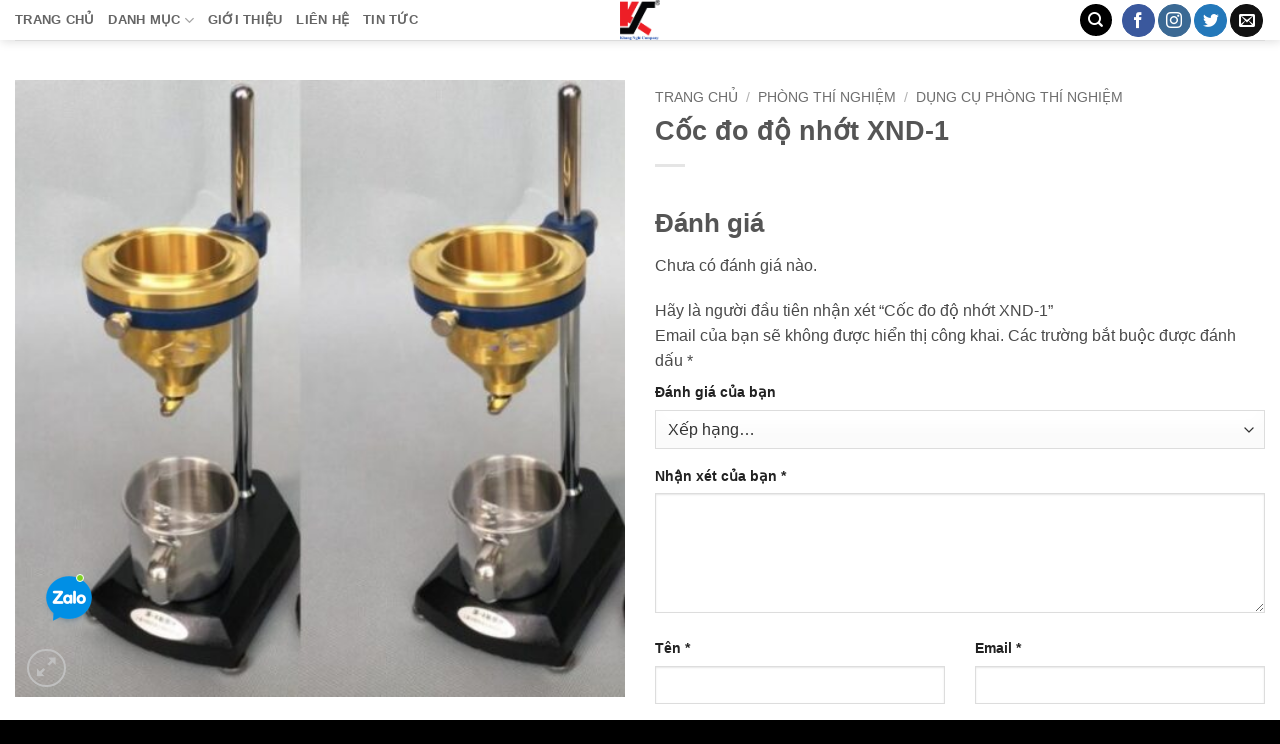

--- FILE ---
content_type: text/html; charset=UTF-8
request_url: https://khangnghi.com.vn/san-pham/coc-do-do-nhot-xnd-1/
body_size: 36416
content:
<!DOCTYPE html><html lang="vi" prefix="og: https://ogp.me/ns#" class="loading-site no-js"><head><script data-no-optimize="1">var litespeed_docref=sessionStorage.getItem("litespeed_docref");litespeed_docref&&(Object.defineProperty(document,"referrer",{get:function(){return litespeed_docref}}),sessionStorage.removeItem("litespeed_docref"));</script> <meta charset="UTF-8" /><link rel="profile" href="http://gmpg.org/xfn/11" /><link rel="pingback" href="https://khangnghi.com.vn/xmlrpc.php" /> <script type="litespeed/javascript">document.documentElement.className=document.documentElement.className+' yes-js js_active js'</script> <script type="litespeed/javascript">(function(html){html.className=html.className.replace(/\bno-js\b/,'js')})(document.documentElement)</script> <meta name="keywords" content=""><meta name="viewport" content="width=device-width, initial-scale=1" /> <script id="google_gtagjs-js-consent-mode-data-layer" type="litespeed/javascript">window.dataLayer=window.dataLayer||[];function gtag(){dataLayer.push(arguments)}
gtag('consent','default',{"ad_personalization":"denied","ad_storage":"denied","ad_user_data":"denied","analytics_storage":"denied","functionality_storage":"denied","security_storage":"denied","personalization_storage":"denied","region":["AT","BE","BG","CH","CY","CZ","DE","DK","EE","ES","FI","FR","GB","GR","HR","HU","IE","IS","IT","LI","LT","LU","LV","MT","NL","NO","PL","PT","RO","SE","SI","SK"],"wait_for_update":500});window._googlesitekitConsentCategoryMap={"statistics":["analytics_storage"],"marketing":["ad_storage","ad_user_data","ad_personalization"],"functional":["functionality_storage","security_storage"],"preferences":["personalization_storage"]};window._googlesitekitConsents={"ad_personalization":"denied","ad_storage":"denied","ad_user_data":"denied","analytics_storage":"denied","functionality_storage":"denied","security_storage":"denied","personalization_storage":"denied","region":["AT","BE","BG","CH","CY","CZ","DE","DK","EE","ES","FI","FR","GB","GR","HR","HU","IE","IS","IT","LI","LT","LU","LV","MT","NL","NO","PL","PT","RO","SE","SI","SK"],"wait_for_update":500}</script> <title>Cốc đo độ Nhớt XND-1 - Hóa Chất Khang Nghi, Bán Hóa Chất, Cung Cấp Hóa Chất, Hóa Chất</title><meta name="description" content="Đánh giá Chưa có đánh giá nào. Hãy là người đầu tiên nhận xét “Cốc đo độ nhớt XND-1” HủyEmail của bạn sẽ không được hiển thị công khai. Các trường bắt buộc được đánh dấu *Đánh giá của bạn Xếp hạng… Rất tốt Tốt Trung bình Không tệ Rất tệ Nhận xét của bạn *Tên * Email * Lưu tên của tôi, email, và trang web trong trình duyệt này cho lần bình luận kế tiếp của tôi."/><meta name="robots" content="follow, index, max-snippet:160, max-video-preview:1, max-image-preview:standard"/><link rel="canonical" href="https://khangnghi.com.vn/san-pham/coc-do-do-nhot-xnd-1/" /><meta property="og:locale" content="vi_VN" /><meta property="og:type" content="product" /><meta property="og:title" content="Cốc đo độ Nhớt XND-1 - Hóa Chất Khang Nghi, Bán Hóa Chất, Cung Cấp Hóa Chất, Hóa Chất" /><meta property="og:description" content="Đánh giá Chưa có đánh giá nào. Hãy là người đầu tiên nhận xét “Cốc đo độ nhớt XND-1” HủyEmail của bạn sẽ không được hiển thị công khai. Các trường bắt buộc được đánh dấu *Đánh giá của bạn Xếp hạng… Rất tốt Tốt Trung bình Không tệ Rất tệ Nhận xét của bạn *Tên * Email * Lưu tên của tôi, email, và trang web trong trình duyệt này cho lần bình luận kế tiếp của tôi." /><meta property="og:url" content="https://khangnghi.com.vn/san-pham/coc-do-do-nhot-xnd-1/" /><meta property="og:site_name" content="hóa chất khang nghi, bán hóa chất, cung cấp hóa chất, hóa chất" /><meta property="og:updated_time" content="2023-06-18T14:10:53+00:00" /><meta property="og:image" content="https://khangnghi.com.vn/wp-content/uploads/2023/06/coc-do-do-nhot-tq-600x607-1.jpg" /><meta property="og:image:secure_url" content="https://khangnghi.com.vn/wp-content/uploads/2023/06/coc-do-do-nhot-tq-600x607-1.jpg" /><meta property="og:image:width" content="600" /><meta property="og:image:height" content="607" /><meta property="og:image:alt" content="Cốc đo độ nhớt XND-1" /><meta property="og:image:type" content="image/jpeg" /><meta property="product:price:currency" content="VND" /><meta property="product:availability" content="instock" /><meta name="twitter:card" content="summary_large_image" /><meta name="twitter:title" content="Cốc đo độ Nhớt XND-1 - Hóa Chất Khang Nghi, Bán Hóa Chất, Cung Cấp Hóa Chất, Hóa Chất" /><meta name="twitter:description" content="Đánh giá Chưa có đánh giá nào. Hãy là người đầu tiên nhận xét “Cốc đo độ nhớt XND-1” HủyEmail của bạn sẽ không được hiển thị công khai. Các trường bắt buộc được đánh dấu *Đánh giá của bạn Xếp hạng… Rất tốt Tốt Trung bình Không tệ Rất tệ Nhận xét của bạn *Tên * Email * Lưu tên của tôi, email, và trang web trong trình duyệt này cho lần bình luận kế tiếp của tôi." /><meta name="twitter:image" content="https://khangnghi.com.vn/wp-content/uploads/2023/06/coc-do-do-nhot-tq-600x607-1.jpg" /><meta name="twitter:label1" content="Giá" /><meta name="twitter:data1" content="0&nbsp;&#8363;" /><meta name="twitter:label2" content="Tình trạng sẵn có" /><meta name="twitter:data2" content="Còn hàng" /><link rel='dns-prefetch' href='//fonts.googleapis.com' /><link rel='dns-prefetch' href='//www.googletagmanager.com' /><link rel='dns-prefetch' href='//pagead2.googlesyndication.com' /><link href='https://fonts.gstatic.com' crossorigin rel='preconnect' /><link rel='prefetch' href='https://khangnghi.com.vn/wp-content/themes/flatsome/assets/js/flatsome.js?ver=e2eddd6c228105dac048' /><link rel='prefetch' href='https://khangnghi.com.vn/wp-content/themes/flatsome/assets/js/chunk.slider.js?ver=3.20.4' /><link rel='prefetch' href='https://khangnghi.com.vn/wp-content/themes/flatsome/assets/js/chunk.popups.js?ver=3.20.4' /><link rel='prefetch' href='https://khangnghi.com.vn/wp-content/themes/flatsome/assets/js/chunk.tooltips.js?ver=3.20.4' /><link rel='prefetch' href='https://khangnghi.com.vn/wp-content/themes/flatsome/assets/js/woocommerce.js?ver=1c9be63d628ff7c3ff4c' /><link rel="alternate" type="application/rss+xml" title="Dòng thông tin hóa chất khang nghi, bán hóa chất, cung cấp hóa chất, hóa chất &raquo;" href="https://khangnghi.com.vn/feed/" /><link rel="alternate" type="application/rss+xml" title="hóa chất khang nghi, bán hóa chất, cung cấp hóa chất, hóa chất &raquo; Dòng bình luận" href="https://khangnghi.com.vn/comments/feed/" /><link rel="alternate" title="oNhúng (JSON)" type="application/json+oembed" href="https://khangnghi.com.vn/wp-json/oembed/1.0/embed?url=https%3A%2F%2Fkhangnghi.com.vn%2Fsan-pham%2Fcoc-do-do-nhot-xnd-1%2F" /><link rel="alternate" title="oNhúng (XML)" type="text/xml+oembed" href="https://khangnghi.com.vn/wp-json/oembed/1.0/embed?url=https%3A%2F%2Fkhangnghi.com.vn%2Fsan-pham%2Fcoc-do-do-nhot-xnd-1%2F&#038;format=xml" /><style id='wp-img-auto-sizes-contain-inline-css' type='text/css'>img:is([sizes=auto i],[sizes^="auto," i]){contain-intrinsic-size:3000px 1500px}
/*# sourceURL=wp-img-auto-sizes-contain-inline-css */</style><style>1{content-visibility:auto;contain-intrinsic-size:1px 1000px;}</style><link data-optimized="2" rel="stylesheet" href="https://khangnghi.com.vn/wp-content/litespeed/css/524094c862e2887df47f63d258bc4a73.css?ver=c35a5" /><style id='wp-block-library-inline-css' type='text/css'>:root{--wp-block-synced-color:#7a00df;--wp-block-synced-color--rgb:122,0,223;--wp-bound-block-color:var(--wp-block-synced-color);--wp-editor-canvas-background:#ddd;--wp-admin-theme-color:#007cba;--wp-admin-theme-color--rgb:0,124,186;--wp-admin-theme-color-darker-10:#006ba1;--wp-admin-theme-color-darker-10--rgb:0,107,160.5;--wp-admin-theme-color-darker-20:#005a87;--wp-admin-theme-color-darker-20--rgb:0,90,135;--wp-admin-border-width-focus:2px}@media (min-resolution:192dpi){:root{--wp-admin-border-width-focus:1.5px}}.wp-element-button{cursor:pointer}:root .has-very-light-gray-background-color{background-color:#eee}:root .has-very-dark-gray-background-color{background-color:#313131}:root .has-very-light-gray-color{color:#eee}:root .has-very-dark-gray-color{color:#313131}:root .has-vivid-green-cyan-to-vivid-cyan-blue-gradient-background{background:linear-gradient(135deg,#00d084,#0693e3)}:root .has-purple-crush-gradient-background{background:linear-gradient(135deg,#34e2e4,#4721fb 50%,#ab1dfe)}:root .has-hazy-dawn-gradient-background{background:linear-gradient(135deg,#faaca8,#dad0ec)}:root .has-subdued-olive-gradient-background{background:linear-gradient(135deg,#fafae1,#67a671)}:root .has-atomic-cream-gradient-background{background:linear-gradient(135deg,#fdd79a,#004a59)}:root .has-nightshade-gradient-background{background:linear-gradient(135deg,#330968,#31cdcf)}:root .has-midnight-gradient-background{background:linear-gradient(135deg,#020381,#2874fc)}:root{--wp--preset--font-size--normal:16px;--wp--preset--font-size--huge:42px}.has-regular-font-size{font-size:1em}.has-larger-font-size{font-size:2.625em}.has-normal-font-size{font-size:var(--wp--preset--font-size--normal)}.has-huge-font-size{font-size:var(--wp--preset--font-size--huge)}.has-text-align-center{text-align:center}.has-text-align-left{text-align:left}.has-text-align-right{text-align:right}.has-fit-text{white-space:nowrap!important}#end-resizable-editor-section{display:none}.aligncenter{clear:both}.items-justified-left{justify-content:flex-start}.items-justified-center{justify-content:center}.items-justified-right{justify-content:flex-end}.items-justified-space-between{justify-content:space-between}.screen-reader-text{border:0;clip-path:inset(50%);height:1px;margin:-1px;overflow:hidden;padding:0;position:absolute;width:1px;word-wrap:normal!important}.screen-reader-text:focus{background-color:#ddd;clip-path:none;color:#444;display:block;font-size:1em;height:auto;left:5px;line-height:normal;padding:15px 23px 14px;text-decoration:none;top:5px;width:auto;z-index:100000}html :where(.has-border-color){border-style:solid}html :where([style*=border-top-color]){border-top-style:solid}html :where([style*=border-right-color]){border-right-style:solid}html :where([style*=border-bottom-color]){border-bottom-style:solid}html :where([style*=border-left-color]){border-left-style:solid}html :where([style*=border-width]){border-style:solid}html :where([style*=border-top-width]){border-top-style:solid}html :where([style*=border-right-width]){border-right-style:solid}html :where([style*=border-bottom-width]){border-bottom-style:solid}html :where([style*=border-left-width]){border-left-style:solid}html :where(img[class*=wp-image-]){height:auto;max-width:100%}:where(figure){margin:0 0 1em}html :where(.is-position-sticky){--wp-admin--admin-bar--position-offset:var(--wp-admin--admin-bar--height,0px)}@media screen and (max-width:600px){html :where(.is-position-sticky){--wp-admin--admin-bar--position-offset:0px}}

/*# sourceURL=wp-block-library-inline-css */</style><style id='yith-wcwl-main-inline-css' type='text/css'>:root { --rounded-corners-radius: 16px; --add-to-cart-rounded-corners-radius: 16px; --color-headers-background: #F4F4F4; --feedback-duration: 3s } 
 :root { --rounded-corners-radius: 16px; --add-to-cart-rounded-corners-radius: 16px; --color-headers-background: #F4F4F4; --feedback-duration: 3s } 
 :root { --rounded-corners-radius: 16px; --add-to-cart-rounded-corners-radius: 16px; --color-headers-background: #F4F4F4; --feedback-duration: 3s } 
 :root { --rounded-corners-radius: 16px; --add-to-cart-rounded-corners-radius: 16px; --color-headers-background: #F4F4F4; --feedback-duration: 3s } 
 :root { --rounded-corners-radius: 16px; --add-to-cart-rounded-corners-radius: 16px; --color-headers-background: #F4F4F4; --feedback-duration: 3s } 
 :root { --rounded-corners-radius: 16px; --add-to-cart-rounded-corners-radius: 16px; --color-headers-background: #F4F4F4; --feedback-duration: 3s } 
 :root { --rounded-corners-radius: 16px; --add-to-cart-rounded-corners-radius: 16px; --color-headers-background: #F4F4F4; --feedback-duration: 3s } 
 :root { --rounded-corners-radius: 16px; --add-to-cart-rounded-corners-radius: 16px; --color-headers-background: #F4F4F4; --feedback-duration: 3s } 
 :root { --rounded-corners-radius: 16px; --add-to-cart-rounded-corners-radius: 16px; --color-headers-background: #F4F4F4; --feedback-duration: 3s } 
/*# sourceURL=yith-wcwl-main-inline-css */</style><style id='global-styles-inline-css' type='text/css'>:root{--wp--preset--aspect-ratio--square: 1;--wp--preset--aspect-ratio--4-3: 4/3;--wp--preset--aspect-ratio--3-4: 3/4;--wp--preset--aspect-ratio--3-2: 3/2;--wp--preset--aspect-ratio--2-3: 2/3;--wp--preset--aspect-ratio--16-9: 16/9;--wp--preset--aspect-ratio--9-16: 9/16;--wp--preset--color--black: #000000;--wp--preset--color--cyan-bluish-gray: #abb8c3;--wp--preset--color--white: #ffffff;--wp--preset--color--pale-pink: #f78da7;--wp--preset--color--vivid-red: #cf2e2e;--wp--preset--color--luminous-vivid-orange: #ff6900;--wp--preset--color--luminous-vivid-amber: #fcb900;--wp--preset--color--light-green-cyan: #7bdcb5;--wp--preset--color--vivid-green-cyan: #00d084;--wp--preset--color--pale-cyan-blue: #8ed1fc;--wp--preset--color--vivid-cyan-blue: #0693e3;--wp--preset--color--vivid-purple: #9b51e0;--wp--preset--color--primary: #000000;--wp--preset--color--secondary: #C05530;--wp--preset--color--success: #627D47;--wp--preset--color--alert: #b20000;--wp--preset--gradient--vivid-cyan-blue-to-vivid-purple: linear-gradient(135deg,rgb(6,147,227) 0%,rgb(155,81,224) 100%);--wp--preset--gradient--light-green-cyan-to-vivid-green-cyan: linear-gradient(135deg,rgb(122,220,180) 0%,rgb(0,208,130) 100%);--wp--preset--gradient--luminous-vivid-amber-to-luminous-vivid-orange: linear-gradient(135deg,rgb(252,185,0) 0%,rgb(255,105,0) 100%);--wp--preset--gradient--luminous-vivid-orange-to-vivid-red: linear-gradient(135deg,rgb(255,105,0) 0%,rgb(207,46,46) 100%);--wp--preset--gradient--very-light-gray-to-cyan-bluish-gray: linear-gradient(135deg,rgb(238,238,238) 0%,rgb(169,184,195) 100%);--wp--preset--gradient--cool-to-warm-spectrum: linear-gradient(135deg,rgb(74,234,220) 0%,rgb(151,120,209) 20%,rgb(207,42,186) 40%,rgb(238,44,130) 60%,rgb(251,105,98) 80%,rgb(254,248,76) 100%);--wp--preset--gradient--blush-light-purple: linear-gradient(135deg,rgb(255,206,236) 0%,rgb(152,150,240) 100%);--wp--preset--gradient--blush-bordeaux: linear-gradient(135deg,rgb(254,205,165) 0%,rgb(254,45,45) 50%,rgb(107,0,62) 100%);--wp--preset--gradient--luminous-dusk: linear-gradient(135deg,rgb(255,203,112) 0%,rgb(199,81,192) 50%,rgb(65,88,208) 100%);--wp--preset--gradient--pale-ocean: linear-gradient(135deg,rgb(255,245,203) 0%,rgb(182,227,212) 50%,rgb(51,167,181) 100%);--wp--preset--gradient--electric-grass: linear-gradient(135deg,rgb(202,248,128) 0%,rgb(113,206,126) 100%);--wp--preset--gradient--midnight: linear-gradient(135deg,rgb(2,3,129) 0%,rgb(40,116,252) 100%);--wp--preset--font-size--small: 13px;--wp--preset--font-size--medium: 20px;--wp--preset--font-size--large: 36px;--wp--preset--font-size--x-large: 42px;--wp--preset--spacing--20: 0.44rem;--wp--preset--spacing--30: 0.67rem;--wp--preset--spacing--40: 1rem;--wp--preset--spacing--50: 1.5rem;--wp--preset--spacing--60: 2.25rem;--wp--preset--spacing--70: 3.38rem;--wp--preset--spacing--80: 5.06rem;--wp--preset--shadow--natural: 6px 6px 9px rgba(0, 0, 0, 0.2);--wp--preset--shadow--deep: 12px 12px 50px rgba(0, 0, 0, 0.4);--wp--preset--shadow--sharp: 6px 6px 0px rgba(0, 0, 0, 0.2);--wp--preset--shadow--outlined: 6px 6px 0px -3px rgb(255, 255, 255), 6px 6px rgb(0, 0, 0);--wp--preset--shadow--crisp: 6px 6px 0px rgb(0, 0, 0);}:where(body) { margin: 0; }.wp-site-blocks > .alignleft { float: left; margin-right: 2em; }.wp-site-blocks > .alignright { float: right; margin-left: 2em; }.wp-site-blocks > .aligncenter { justify-content: center; margin-left: auto; margin-right: auto; }:where(.is-layout-flex){gap: 0.5em;}:where(.is-layout-grid){gap: 0.5em;}.is-layout-flow > .alignleft{float: left;margin-inline-start: 0;margin-inline-end: 2em;}.is-layout-flow > .alignright{float: right;margin-inline-start: 2em;margin-inline-end: 0;}.is-layout-flow > .aligncenter{margin-left: auto !important;margin-right: auto !important;}.is-layout-constrained > .alignleft{float: left;margin-inline-start: 0;margin-inline-end: 2em;}.is-layout-constrained > .alignright{float: right;margin-inline-start: 2em;margin-inline-end: 0;}.is-layout-constrained > .aligncenter{margin-left: auto !important;margin-right: auto !important;}.is-layout-constrained > :where(:not(.alignleft):not(.alignright):not(.alignfull)){margin-left: auto !important;margin-right: auto !important;}body .is-layout-flex{display: flex;}.is-layout-flex{flex-wrap: wrap;align-items: center;}.is-layout-flex > :is(*, div){margin: 0;}body .is-layout-grid{display: grid;}.is-layout-grid > :is(*, div){margin: 0;}body{padding-top: 0px;padding-right: 0px;padding-bottom: 0px;padding-left: 0px;}a:where(:not(.wp-element-button)){text-decoration: none;}:root :where(.wp-element-button, .wp-block-button__link){background-color: #32373c;border-width: 0;color: #fff;font-family: inherit;font-size: inherit;font-style: inherit;font-weight: inherit;letter-spacing: inherit;line-height: inherit;padding-top: calc(0.667em + 2px);padding-right: calc(1.333em + 2px);padding-bottom: calc(0.667em + 2px);padding-left: calc(1.333em + 2px);text-decoration: none;text-transform: inherit;}.has-black-color{color: var(--wp--preset--color--black) !important;}.has-cyan-bluish-gray-color{color: var(--wp--preset--color--cyan-bluish-gray) !important;}.has-white-color{color: var(--wp--preset--color--white) !important;}.has-pale-pink-color{color: var(--wp--preset--color--pale-pink) !important;}.has-vivid-red-color{color: var(--wp--preset--color--vivid-red) !important;}.has-luminous-vivid-orange-color{color: var(--wp--preset--color--luminous-vivid-orange) !important;}.has-luminous-vivid-amber-color{color: var(--wp--preset--color--luminous-vivid-amber) !important;}.has-light-green-cyan-color{color: var(--wp--preset--color--light-green-cyan) !important;}.has-vivid-green-cyan-color{color: var(--wp--preset--color--vivid-green-cyan) !important;}.has-pale-cyan-blue-color{color: var(--wp--preset--color--pale-cyan-blue) !important;}.has-vivid-cyan-blue-color{color: var(--wp--preset--color--vivid-cyan-blue) !important;}.has-vivid-purple-color{color: var(--wp--preset--color--vivid-purple) !important;}.has-primary-color{color: var(--wp--preset--color--primary) !important;}.has-secondary-color{color: var(--wp--preset--color--secondary) !important;}.has-success-color{color: var(--wp--preset--color--success) !important;}.has-alert-color{color: var(--wp--preset--color--alert) !important;}.has-black-background-color{background-color: var(--wp--preset--color--black) !important;}.has-cyan-bluish-gray-background-color{background-color: var(--wp--preset--color--cyan-bluish-gray) !important;}.has-white-background-color{background-color: var(--wp--preset--color--white) !important;}.has-pale-pink-background-color{background-color: var(--wp--preset--color--pale-pink) !important;}.has-vivid-red-background-color{background-color: var(--wp--preset--color--vivid-red) !important;}.has-luminous-vivid-orange-background-color{background-color: var(--wp--preset--color--luminous-vivid-orange) !important;}.has-luminous-vivid-amber-background-color{background-color: var(--wp--preset--color--luminous-vivid-amber) !important;}.has-light-green-cyan-background-color{background-color: var(--wp--preset--color--light-green-cyan) !important;}.has-vivid-green-cyan-background-color{background-color: var(--wp--preset--color--vivid-green-cyan) !important;}.has-pale-cyan-blue-background-color{background-color: var(--wp--preset--color--pale-cyan-blue) !important;}.has-vivid-cyan-blue-background-color{background-color: var(--wp--preset--color--vivid-cyan-blue) !important;}.has-vivid-purple-background-color{background-color: var(--wp--preset--color--vivid-purple) !important;}.has-primary-background-color{background-color: var(--wp--preset--color--primary) !important;}.has-secondary-background-color{background-color: var(--wp--preset--color--secondary) !important;}.has-success-background-color{background-color: var(--wp--preset--color--success) !important;}.has-alert-background-color{background-color: var(--wp--preset--color--alert) !important;}.has-black-border-color{border-color: var(--wp--preset--color--black) !important;}.has-cyan-bluish-gray-border-color{border-color: var(--wp--preset--color--cyan-bluish-gray) !important;}.has-white-border-color{border-color: var(--wp--preset--color--white) !important;}.has-pale-pink-border-color{border-color: var(--wp--preset--color--pale-pink) !important;}.has-vivid-red-border-color{border-color: var(--wp--preset--color--vivid-red) !important;}.has-luminous-vivid-orange-border-color{border-color: var(--wp--preset--color--luminous-vivid-orange) !important;}.has-luminous-vivid-amber-border-color{border-color: var(--wp--preset--color--luminous-vivid-amber) !important;}.has-light-green-cyan-border-color{border-color: var(--wp--preset--color--light-green-cyan) !important;}.has-vivid-green-cyan-border-color{border-color: var(--wp--preset--color--vivid-green-cyan) !important;}.has-pale-cyan-blue-border-color{border-color: var(--wp--preset--color--pale-cyan-blue) !important;}.has-vivid-cyan-blue-border-color{border-color: var(--wp--preset--color--vivid-cyan-blue) !important;}.has-vivid-purple-border-color{border-color: var(--wp--preset--color--vivid-purple) !important;}.has-primary-border-color{border-color: var(--wp--preset--color--primary) !important;}.has-secondary-border-color{border-color: var(--wp--preset--color--secondary) !important;}.has-success-border-color{border-color: var(--wp--preset--color--success) !important;}.has-alert-border-color{border-color: var(--wp--preset--color--alert) !important;}.has-vivid-cyan-blue-to-vivid-purple-gradient-background{background: var(--wp--preset--gradient--vivid-cyan-blue-to-vivid-purple) !important;}.has-light-green-cyan-to-vivid-green-cyan-gradient-background{background: var(--wp--preset--gradient--light-green-cyan-to-vivid-green-cyan) !important;}.has-luminous-vivid-amber-to-luminous-vivid-orange-gradient-background{background: var(--wp--preset--gradient--luminous-vivid-amber-to-luminous-vivid-orange) !important;}.has-luminous-vivid-orange-to-vivid-red-gradient-background{background: var(--wp--preset--gradient--luminous-vivid-orange-to-vivid-red) !important;}.has-very-light-gray-to-cyan-bluish-gray-gradient-background{background: var(--wp--preset--gradient--very-light-gray-to-cyan-bluish-gray) !important;}.has-cool-to-warm-spectrum-gradient-background{background: var(--wp--preset--gradient--cool-to-warm-spectrum) !important;}.has-blush-light-purple-gradient-background{background: var(--wp--preset--gradient--blush-light-purple) !important;}.has-blush-bordeaux-gradient-background{background: var(--wp--preset--gradient--blush-bordeaux) !important;}.has-luminous-dusk-gradient-background{background: var(--wp--preset--gradient--luminous-dusk) !important;}.has-pale-ocean-gradient-background{background: var(--wp--preset--gradient--pale-ocean) !important;}.has-electric-grass-gradient-background{background: var(--wp--preset--gradient--electric-grass) !important;}.has-midnight-gradient-background{background: var(--wp--preset--gradient--midnight) !important;}.has-small-font-size{font-size: var(--wp--preset--font-size--small) !important;}.has-medium-font-size{font-size: var(--wp--preset--font-size--medium) !important;}.has-large-font-size{font-size: var(--wp--preset--font-size--large) !important;}.has-x-large-font-size{font-size: var(--wp--preset--font-size--x-large) !important;}
/*# sourceURL=global-styles-inline-css */</style><style id='woocommerce-inline-inline-css' type='text/css'>.woocommerce form .form-row .required { visibility: visible; }
/*# sourceURL=woocommerce-inline-inline-css */</style><style id='flatsome-main-inline-css' type='text/css'>@font-face {
				font-family: "fl-icons";
				font-display: block;
				src: url(https://khangnghi.com.vn/wp-content/themes/flatsome/assets/css/icons/fl-icons.eot?v=3.20.4);
				src:
					url(https://khangnghi.com.vn/wp-content/themes/flatsome/assets/css/icons/fl-icons.eot#iefix?v=3.20.4) format("embedded-opentype"),
					url(https://khangnghi.com.vn/wp-content/themes/flatsome/assets/css/icons/fl-icons.woff2?v=3.20.4) format("woff2"),
					url(https://khangnghi.com.vn/wp-content/themes/flatsome/assets/css/icons/fl-icons.ttf?v=3.20.4) format("truetype"),
					url(https://khangnghi.com.vn/wp-content/themes/flatsome/assets/css/icons/fl-icons.woff?v=3.20.4) format("woff"),
					url(https://khangnghi.com.vn/wp-content/themes/flatsome/assets/css/icons/fl-icons.svg?v=3.20.4#fl-icons) format("svg");
			}
/*# sourceURL=flatsome-main-inline-css */</style> <script type="litespeed/javascript">window._nslDOMReady=(function(){const executedCallbacks=new Set();return function(callback){if(executedCallbacks.has(callback))return;const wrappedCallback=function(){if(executedCallbacks.has(callback))return;executedCallbacks.add(callback);callback()};if(document.readyState==="complete"||document.readyState==="interactive"){wrappedCallback()}else{document.addEventListener("DOMContentLiteSpeedLoaded",wrappedCallback)}}})()</script> <script type="litespeed/javascript" data-src="https://khangnghi.com.vn/wp-includes/js/jquery/jquery.min.js" id="jquery-core-js"></script> <script id="wc-single-product-js-extra" type="litespeed/javascript">var wc_single_product_params={"i18n_required_rating_text":"Vui l\u00f2ng ch\u1ecdn m\u1ed9t m\u1ee9c \u0111\u00e1nh gi\u00e1","i18n_rating_options":["1 tr\u00ean 5 sao","2 tr\u00ean 5 sao","3 tr\u00ean 5 sao","4 tr\u00ean 5 sao","5 tr\u00ean 5 sao"],"i18n_product_gallery_trigger_text":"Xem th\u01b0 vi\u1ec7n \u1ea3nh to\u00e0n m\u00e0n h\u00ecnh","review_rating_required":"yes","flexslider":{"rtl":!1,"animation":"slide","smoothHeight":!0,"directionNav":!1,"controlNav":"thumbnails","slideshow":!1,"animationSpeed":500,"animationLoop":!1,"allowOneSlide":!1},"zoom_enabled":"","zoom_options":[],"photoswipe_enabled":"1","photoswipe_options":{"shareEl":!1,"closeOnScroll":!1,"history":!1,"hideAnimationDuration":0,"showAnimationDuration":0},"flexslider_enabled":""}</script> <link rel="https://api.w.org/" href="https://khangnghi.com.vn/wp-json/" /><link rel="alternate" title="JSON" type="application/json" href="https://khangnghi.com.vn/wp-json/wp/v2/product/5617" /><link rel="EditURI" type="application/rsd+xml" title="RSD" href="https://khangnghi.com.vn/xmlrpc.php?rsd" /><meta name="generator" content="WordPress 6.9" /><link rel='shortlink' href='https://khangnghi.com.vn/?p=5617' /><meta name="generator" content="Site Kit by Google 1.170.0" /><meta name="pinterest-rich-pin" content="false" />	<noscript><style>.woocommerce-product-gallery{ opacity: 1 !important; }</style></noscript><meta name="google-adsense-platform-account" content="ca-host-pub-2644536267352236"><meta name="google-adsense-platform-domain" content="sitekit.withgoogle.com"> <script type="application/ld+json" class="saswp-schema-markup-output">[{"@context":"https:\/\/schema.org\/","@type":"Product","@id":"https:\/\/khangnghi.com.vn\/san-pham\/coc-do-do-nhot-xnd-1\/#Product","url":"https:\/\/khangnghi.com.vn\/san-pham\/coc-do-do-nhot-xnd-1\/","name":"C\u1ed1c \u0111o \u0111\u1ed9 nh\u1edbt XND-1","sku":"5617","description":"\u0110\u00e1nh gi\u00e1\t\t\n\n\t\t\t\t\tCh\u01b0a c\u00f3 \u0111\u00e1nh gi\u00e1 n\u00e0o.\n\t\t\t\n\n\t\t\t\n\t\t\t\n\t\t\t\t\t\n\t\tH\u00e3y l\u00e0 ng\u01b0\u1eddi \u0111\u1ea7u ti\u00ean nh\u1eadn x\u00e9t \u201cC\u1ed1c \u0111o \u0111\u1ed9 nh\u1edbt XND-1\u201d H\u1ee7yEmail c\u1ee7a b\u1ea1n s\u1ebd kh\u00f4ng \u0111\u01b0\u1ee3c hi\u1ec3n th\u1ecb c\u00f4ng khai. C\u00e1c tr\u01b0\u1eddng b\u1eaft bu\u1ed9c \u0111\u01b0\u1ee3c \u0111\u00e1nh d\u1ea5u *\u0110\u00e1nh gi\u00e1 c\u1ee7a b\u1ea1n\n\t\t\t\t\t\tX\u1ebfp h\u1ea1ng\u2026\n\t\t\t\t\t\tR\u1ea5t t\u1ed1t\n\t\t\t\t\t\tT\u1ed1t\n\t\t\t\t\t\tTrung b\u00ecnh\n\t\t\t\t\t\tKh\u00f4ng t\u1ec7\n\t\t\t\t\t\tR\u1ea5t t\u1ec7\n\t\t\t\t\tNh\u1eadn x\u00e9t c\u1ee7a b\u1ea1n\u00a0*T\u00ean\u00a0*\nEmail\u00a0*\n L\u01b0u t\u00ean c\u1ee7a t\u00f4i, email, v\u00e0 trang web trong tr\u00ecnh duy\u1ec7t n\u00e0y cho l\u1ea7n b\u00ecnh lu\u1eadn k\u1ebf ti\u1ebfp c\u1ee7a t\u00f4i.","offers":{"@type":"Offer","availability":"https:\/\/schema.org\/InStock","price":"0","priceCurrency":"VND","url":"https:\/\/khangnghi.com.vn\/san-pham\/coc-do-do-nhot-xnd-1\/","priceValidUntil":"2024-06-18T14:10:53+00:00"},"mpn":"5617","brand":{"@type":"Brand","name":"h\u00f3a ch\u1ea5t khang nghi, b\u00e1n h\u00f3a ch\u1ea5t, cung c\u1ea5p h\u00f3a ch\u1ea5t, h\u00f3a ch\u1ea5t"},"aggregateRating":{"@type":"AggregateRating","ratingValue":"5","reviewCount":1},"review":[{"@type":"Review","author":{"@type":"Person","name":"V\u00f5 Nguy\u1ec5n"},"datePublished":"2023-06-18T14:10:52+00:00","description":"\u0110\u00e1nh gi\u00e1\t\t\n\n\t\t\t\t\tCh\u01b0a c\u00f3 \u0111\u00e1nh gi\u00e1 n\u00e0o.\n\t\t\t\n\n\t\t\t\n\t\t\t\n\t\t\t\t\t\n\t\tH\u00e3y l\u00e0 ng\u01b0\u1eddi \u0111\u1ea7u ti\u00ean nh\u1eadn x\u00e9t \u201cC\u1ed1c \u0111o \u0111\u1ed9 nh\u1edbt XND-1\u201d H\u1ee7yEmail c\u1ee7a b\u1ea1n s\u1ebd kh\u00f4ng \u0111\u01b0\u1ee3c hi\u1ec3n th\u1ecb c\u00f4ng khai. C\u00e1c tr\u01b0\u1eddng b\u1eaft bu\u1ed9c \u0111\u01b0\u1ee3c \u0111\u00e1nh d\u1ea5u *\u0110\u00e1nh gi\u00e1 c\u1ee7a b\u1ea1n\n\t\t\t\t\t\tX\u1ebfp h\u1ea1ng\u2026\n\t\t\t\t\t\tR\u1ea5t t\u1ed1t\n\t\t\t\t\t\tT\u1ed1t\n\t\t\t\t\t\tTrung b\u00ecnh\n\t\t\t\t\t\tKh\u00f4ng t\u1ec7\n\t\t\t\t\t\tR\u1ea5t t\u1ec7\n\t\t\t\t\tNh\u1eadn x\u00e9t c\u1ee7a b\u1ea1n\u00a0*T\u00ean\u00a0*\nEmail\u00a0*\n L\u01b0u t\u00ean c\u1ee7a t\u00f4i, email, v\u00e0 trang web trong tr\u00ecnh duy\u1ec7t n\u00e0y cho l\u1ea7n b\u00ecnh lu\u1eadn k\u1ebf ti\u1ebfp c\u1ee7a t\u00f4i.","reviewRating":{"@type":"Rating","bestRating":"5","ratingValue":"5","worstRating":"1"}}],"image":{"@type":"ImageObject","url":"https:\/\/khangnghi.com.vn\/wp-content\/uploads\/2023\/06\/coc-do-do-nhot-tq-600x607-1.jpg","width":600,"height":607}}]</script>  <script type="litespeed/javascript">(function(w,d,s,l,i){w[l]=w[l]||[];w[l].push({'gtm.start':new Date().getTime(),event:'gtm.js'});var f=d.getElementsByTagName(s)[0],j=d.createElement(s),dl=l!='dataLayer'?'&l='+l:'';j.async=!0;j.src='https://www.googletagmanager.com/gtm.js?id='+i+dl;f.parentNode.insertBefore(j,f)})(window,document,'script','dataLayer','GTM-N2TB6PHN')</script>  <script type="litespeed/javascript" data-src="https://pagead2.googlesyndication.com/pagead/js/adsbygoogle.js?client=ca-pub-9361021972208752&amp;host=ca-host-pub-2644536267352236" crossorigin="anonymous"></script> <link rel="icon" href="https://khangnghi.com.vn/wp-content/uploads/2023/06/cropped-Untitled-1-32x32.png" sizes="32x32" /><link rel="icon" href="https://khangnghi.com.vn/wp-content/uploads/2023/06/cropped-Untitled-1-192x192.png" sizes="192x192" /><link rel="apple-touch-icon" href="https://khangnghi.com.vn/wp-content/uploads/2023/06/cropped-Untitled-1-180x180.png" /><meta name="msapplication-TileImage" content="https://khangnghi.com.vn/wp-content/uploads/2023/06/cropped-Untitled-1-270x270.png" /><style id="custom-css" type="text/css">:root {--primary-color: #000000;--fs-color-primary: #000000;--fs-color-secondary: #C05530;--fs-color-success: #627D47;--fs-color-alert: #b20000;--fs-color-base: #4a4a4a;--fs-experimental-link-color: #334862;--fs-experimental-link-color-hover: #111;}.tooltipster-base {--tooltip-color: #fff;--tooltip-bg-color: #000;}.off-canvas-right .mfp-content, .off-canvas-left .mfp-content {--drawer-width: 300px;}.off-canvas .mfp-content.off-canvas-cart {--drawer-width: 360px;}.container-width, .full-width .ubermenu-nav, .container, .row{max-width: 1470px}.row.row-collapse{max-width: 1440px}.row.row-small{max-width: 1462.5px}.row.row-large{max-width: 1500px}.header-main{height: 40px}#logo img{max-height: 40px}#logo{width:55px;}.header-bottom{min-height: 10px}.header-top{min-height: 20px}.transparent .header-main{height: 90px}.transparent #logo img{max-height: 90px}.has-transparent + .page-title:first-of-type,.has-transparent + #main > .page-title,.has-transparent + #main > div > .page-title,.has-transparent + #main .page-header-wrapper:first-of-type .page-title{padding-top: 90px;}.header.show-on-scroll,.stuck .header-main{height:70px!important}.stuck #logo img{max-height: 70px!important}.search-form{ width: 60%;}.header-bg-color {background-color: rgba(255,255,255,0.9)}.header-bottom {background-color: #f1f1f1}@media (max-width: 549px) {.header-main{height: 70px}#logo img{max-height: 70px}}.nav-dropdown{border-radius:10px}.nav-dropdown{font-size:70%}body{font-family: Lato, sans-serif;}body {font-weight: 400;font-style: normal;}.nav > li > a {font-family: Lato, sans-serif;}.mobile-sidebar-levels-2 .nav > li > ul > li > a {font-family: Lato, sans-serif;}.nav > li > a,.mobile-sidebar-levels-2 .nav > li > ul > li > a {font-weight: 700;font-style: normal;}h1,h2,h3,h4,h5,h6,.heading-font, .off-canvas-center .nav-sidebar.nav-vertical > li > a{font-family: Lato, sans-serif;}h1,h2,h3,h4,h5,h6,.heading-font,.banner h1,.banner h2 {font-weight: 700;font-style: normal;}.alt-font{font-family: "Dancing Script", sans-serif;}.alt-font {font-weight: 400!important;font-style: normal!important;}.shop-page-title.featured-title .title-bg{ background-image: url(https://khangnghi.com.vn/wp-content/uploads/2023/06/coc-do-do-nhot-tq-600x607-1.jpg)!important;}@media screen and (min-width: 550px){.products .box-vertical .box-image{min-width: 500px!important;width: 500px!important;}}.footer-2{background-color: #000000}.absolute-footer, html{background-color: #000000}.nav-vertical-fly-out > li + li {border-top-width: 1px; border-top-style: solid;}.label-new.menu-item > a:after{content:"Mới";}.label-hot.menu-item > a:after{content:"Nổi bật";}.label-sale.menu-item > a:after{content:"Giảm giá";}.label-popular.menu-item > a:after{content:"Phổ biến";}</style></head><body class="wp-singular product-template-default single single-product postid-5617 wp-theme-flatsome wp-child-theme-hoa-chat-khang-nghi theme-flatsome woocommerce woocommerce-page woocommerce-no-js full-width header-shadow lightbox nav-dropdown-has-shadow nav-dropdown-has-border">
<noscript>
<iframe data-lazyloaded="1" src="about:blank" data-litespeed-src="https://www.googletagmanager.com/ns.html?id=GTM-N2TB6PHN" height="0" width="0" style="display:none;visibility:hidden"></iframe>
</noscript>
<a class="skip-link screen-reader-text" href="#main">Bỏ qua nội dung</a><div id="wrapper"><header id="header" class="header header-full-width has-sticky sticky-jump"><div class="header-wrapper"><div id="masthead" class="header-main show-logo-center"><div class="header-inner flex-row container logo-center medium-logo-center" role="navigation"><div id="logo" class="flex-col logo"><a href="https://khangnghi.com.vn/" title="hóa chất khang nghi, bán hóa chất, cung cấp hóa chất, hóa chất - hóa chất khang nghi, bán hóa chất, cung cấp hóa chất, hóa chất" rel="home">
<img data-lazyloaded="1" src="[data-uri]" width="717" height="717" data-src="https://khangnghi.com.vn/wp-content/uploads/2023/06/Untitled-1.png" class="header_logo header-logo" alt="hóa chất khang nghi, bán hóa chất, cung cấp hóa chất, hóa chất"/><img data-lazyloaded="1" src="[data-uri]" width="717" height="717" data-src="https://khangnghi.com.vn/wp-content/uploads/2023/06/Untitled-1.png" class="header-logo-dark" alt="hóa chất khang nghi, bán hóa chất, cung cấp hóa chất, hóa chất"/></a></div><div class="flex-col show-for-medium flex-left"><ul class="mobile-nav nav nav-left "><li class="nav-icon has-icon">
<a href="#" class="is-small" data-open="#main-menu" data-pos="left" data-bg="main-menu-overlay" role="button" aria-label="Menu" aria-controls="main-menu" aria-expanded="false" aria-haspopup="dialog" data-flatsome-role-button>
<i class="icon-menu" aria-hidden="true"></i>					</a></li></ul></div><div class="flex-col hide-for-medium flex-left
"><ul class="header-nav header-nav-main nav nav-left  nav-uppercase nav-prompts-overlay" ><li id="menu-item-5088" class="menu-item menu-item-type-post_type menu-item-object-page menu-item-home menu-item-5088 menu-item-design-default"><a href="https://khangnghi.com.vn/" class="nav-top-link">TRANG CHỦ</a></li><li id="menu-item-5084" class="menu-item menu-item-type-post_type menu-item-object-page menu-item-has-children current_page_parent menu-item-5084 menu-item-design-default has-dropdown"><a href="https://khangnghi.com.vn/danh-muc/" class="nav-top-link" aria-expanded="false" aria-haspopup="menu">DANH MỤC<i class="icon-angle-down" aria-hidden="true"></i></a><ul class="sub-menu nav-dropdown nav-dropdown-bold"><li id="menu-item-5097" class="menu-item menu-item-type-taxonomy menu-item-object-product_cat menu-item-5097"><a href="https://khangnghi.com.vn/danh-muc/hoa-chat-cong-nghiep/">HÓA CHẤT CÔNG NGIỆP</a></li><li id="menu-item-5098" class="menu-item menu-item-type-taxonomy menu-item-object-product_cat menu-item-5098"><a href="https://khangnghi.com.vn/danh-muc/hoa-chat-nong-nghiep/">HÓA CHẤT NÔNG NGHIỆP</a></li><li id="menu-item-5099" class="menu-item menu-item-type-taxonomy menu-item-object-product_cat current-product-ancestor menu-item-5099"><a href="https://khangnghi.com.vn/danh-muc/phong-thi-nghiem/">PHÒNG THÍ NGHIỆM</a></li><li id="menu-item-5875" class="menu-item menu-item-type-taxonomy menu-item-object-product_cat menu-item-5875"><a href="https://khangnghi.com.vn/danh-muc/hoa-chat-nganh-thuc-pham/">HÓA CHẤT NGÀNH THỰC PHẨM</a></li><li id="menu-item-5100" class="menu-item menu-item-type-taxonomy menu-item-object-product_cat menu-item-5100"><a href="https://khangnghi.com.vn/danh-muc/dung-cu-chua-dung-hoa-chat/">DỤNG CỤ CHỨA ĐỰNG HÓA CHẤT</a></li></ul></li><li id="menu-item-5085" class="menu-item menu-item-type-post_type menu-item-object-page menu-item-5085 menu-item-design-default"><a href="https://khangnghi.com.vn/gioi-thieu/" class="nav-top-link">GIỚI THIỆU</a></li><li id="menu-item-5086" class="menu-item menu-item-type-post_type menu-item-object-page menu-item-5086 menu-item-design-default"><a href="https://khangnghi.com.vn/lien-he/" class="nav-top-link">LIÊN HỆ</a></li><li id="menu-item-6205" class="menu-item menu-item-type-post_type menu-item-object-page menu-item-6205 menu-item-design-default"><a href="https://khangnghi.com.vn/tin-tuc/" class="nav-top-link">TIN TỨC</a></li></ul></div><div class="flex-col hide-for-medium flex-right"><ul class="header-nav header-nav-main nav nav-right  nav-uppercase nav-prompts-overlay"><li class="header-search header-search-dropdown has-icon has-dropdown menu-item-has-children"><div class="header-button">	<a href="#" aria-label="Tìm kiếm" aria-haspopup="true" aria-expanded="false" aria-controls="ux-search-dropdown" class="nav-top-link icon primary button circle is-small"><i class="icon-search" aria-hidden="true"></i></a></div><ul id="ux-search-dropdown" class="nav-dropdown nav-dropdown-bold"><li class="header-search-form search-form html relative has-icon"><div class="header-search-form-wrapper"><div class="searchform-wrapper ux-search-box relative is-normal"><form role="search" method="get" class="searchform" action="https://khangnghi.com.vn/"><div class="flex-row relative"><div class="flex-col flex-grow">
<label class="screen-reader-text" for="woocommerce-product-search-field-0">Tìm kiếm:</label>
<input type="search" id="woocommerce-product-search-field-0" class="search-field mb-0" placeholder="Tìm kiếm&hellip;" value="" name="s" />
<input type="hidden" name="post_type" value="product" /></div><div class="flex-col">
<button type="submit" value="Tìm kiếm" class="ux-search-submit submit-button secondary button  icon mb-0" aria-label="Gửi">
<i class="icon-search" aria-hidden="true"></i>			</button></div></div><div class="live-search-results text-left z-top"></div></form></div></div></li></ul></li><li class="html header-social-icons ml-0"><div class="social-icons follow-icons" ><a href="http://url" target="_blank" data-label="Facebook" class="icon primary button circle tooltip facebook" title="Theo dõi trên Facebook" aria-label="Theo dõi trên Facebook" rel="noopener nofollow"><i class="icon-facebook" aria-hidden="true"></i></a><a href="http://url" target="_blank" data-label="Instagram" class="icon primary button circle tooltip instagram" title="Theo dõi trên Instagram" aria-label="Theo dõi trên Instagram" rel="noopener nofollow"><i class="icon-instagram" aria-hidden="true"></i></a><a href="http://url" data-label="Twitter" target="_blank" class="icon primary button circle tooltip twitter" title="Theo dõi trên Twitter" aria-label="Theo dõi trên Twitter" rel="noopener nofollow"><i class="icon-twitter" aria-hidden="true"></i></a><a href="mailto:your@email" data-label="E-mail" target="_blank" class="icon primary button circle tooltip email" title="Gửi email cho chúng tôi" aria-label="Gửi email cho chúng tôi" rel="nofollow noopener"><i class="icon-envelop" aria-hidden="true"></i></a></div></li></ul></div><div class="flex-col show-for-medium flex-right"><ul class="mobile-nav nav nav-right "><li class="header-search header-search-dropdown has-icon has-dropdown menu-item-has-children"><div class="header-button">	<a href="#" aria-label="Tìm kiếm" aria-haspopup="true" aria-expanded="false" aria-controls="ux-search-dropdown" class="nav-top-link icon primary button circle is-small"><i class="icon-search" aria-hidden="true"></i></a></div><ul id="ux-search-dropdown" class="nav-dropdown nav-dropdown-bold"><li class="header-search-form search-form html relative has-icon"><div class="header-search-form-wrapper"><div class="searchform-wrapper ux-search-box relative is-normal"><form role="search" method="get" class="searchform" action="https://khangnghi.com.vn/"><div class="flex-row relative"><div class="flex-col flex-grow">
<label class="screen-reader-text" for="woocommerce-product-search-field-1">Tìm kiếm:</label>
<input type="search" id="woocommerce-product-search-field-1" class="search-field mb-0" placeholder="Tìm kiếm&hellip;" value="" name="s" />
<input type="hidden" name="post_type" value="product" /></div><div class="flex-col">
<button type="submit" value="Tìm kiếm" class="ux-search-submit submit-button secondary button  icon mb-0" aria-label="Gửi">
<i class="icon-search" aria-hidden="true"></i>			</button></div></div><div class="live-search-results text-left z-top"></div></form></div></div></li></ul></li></ul></div></div><div class="container"><div class="top-divider full-width"></div></div></div><div class="header-bg-container fill"><div class="header-bg-image fill"></div><div class="header-bg-color fill"></div></div></div></header><main id="main" class=""><div class="shop-container"><div class="container"><div class="woocommerce-notices-wrapper"></div></div><div id="product-5617" class="product type-product post-5617 status-publish first instock product_cat-dung-cu-phong-thi-nghiem product_tag-coc-do-do-nhot-xnd-1 product_tag-dung-cu-thi-nghiem-khac product_tag-thiet-bi-nganh-son has-post-thumbnail shipping-taxable product-type-simple"><div class="product-container"><div class="product-main"><div class="row content-row mb-0"><div class="product-gallery col large-6"><div class="product-images relative mb-half has-hover woocommerce-product-gallery woocommerce-product-gallery--with-images woocommerce-product-gallery--columns-4 images" data-columns="4"><div class="badge-container is-larger absolute left top z-1"></div><div class="image-tools absolute top show-on-hover right z-3"><div class="wishlist-icon">
<button class="wishlist-button button is-outline circle icon" aria-label="Danh sách yêu thích">
<i class="icon-heart" aria-hidden="true"></i>			</button><div class="wishlist-popup dark"><div
class="yith-wcwl-add-to-wishlist add-to-wishlist-5617 yith-wcwl-add-to-wishlist--link-style yith-wcwl-add-to-wishlist--single wishlist-fragment on-first-load"
data-fragment-ref="5617"
data-fragment-options="{&quot;base_url&quot;:&quot;&quot;,&quot;product_id&quot;:5617,&quot;parent_product_id&quot;:0,&quot;product_type&quot;:&quot;simple&quot;,&quot;is_single&quot;:true,&quot;in_default_wishlist&quot;:false,&quot;show_view&quot;:true,&quot;browse_wishlist_text&quot;:&quot;Browse wishlist&quot;,&quot;already_in_wishslist_text&quot;:&quot;The product is already in your wishlist!&quot;,&quot;product_added_text&quot;:&quot;Product added!&quot;,&quot;available_multi_wishlist&quot;:false,&quot;disable_wishlist&quot;:false,&quot;show_count&quot;:false,&quot;ajax_loading&quot;:false,&quot;loop_position&quot;:&quot;after_add_to_cart&quot;,&quot;item&quot;:&quot;add_to_wishlist&quot;}"
><div class="yith-wcwl-add-button">
<a
href="?add_to_wishlist=5617&#038;_wpnonce=d5afbff3d4"
class="add_to_wishlist single_add_to_wishlist"
data-product-id="5617"
data-product-type="simple"
data-original-product-id="0"
data-title="Add to wishlist"
rel="nofollow"
>
<svg id="yith-wcwl-icon-heart-outline" class="yith-wcwl-icon-svg" fill="none" stroke-width="1.5" stroke="currentColor" viewBox="0 0 24 24" xmlns="http://www.w3.org/2000/svg">
<path stroke-linecap="round" stroke-linejoin="round" d="M21 8.25c0-2.485-2.099-4.5-4.688-4.5-1.935 0-3.597 1.126-4.312 2.733-.715-1.607-2.377-2.733-4.313-2.733C5.1 3.75 3 5.765 3 8.25c0 7.22 9 12 9 12s9-4.78 9-12Z"></path>
</svg>		<span>Add to wishlist</span>
</a></div></div></div></div></div><div class="woocommerce-product-gallery__wrapper product-gallery-slider slider slider-nav-small mb-half"
data-flickity-options='{
"cellAlign": "center",
"wrapAround": true,
"autoPlay": false,
"prevNextButtons":true,
"adaptiveHeight": true,
"imagesLoaded": true,
"lazyLoad": 1,
"dragThreshold" : 15,
"pageDots": false,
"rightToLeft": false       }'><div data-thumb="https://khangnghi.com.vn/wp-content/uploads/2023/06/coc-do-do-nhot-tq-600x607-1-100x100.jpg" data-thumb-alt="Cốc đo độ nhớt XND-1" data-thumb-srcset="https://khangnghi.com.vn/wp-content/uploads/2023/06/coc-do-do-nhot-tq-600x607-1-100x100.jpg 100w, https://khangnghi.com.vn/wp-content/uploads/2023/06/coc-do-do-nhot-tq-600x607-1-500x506.jpg 500w, https://khangnghi.com.vn/wp-content/uploads/2023/06/coc-do-do-nhot-tq-600x607-1-395x400.jpg 395w, https://khangnghi.com.vn/wp-content/uploads/2023/06/coc-do-do-nhot-tq-600x607-1-280x280.jpg 280w, https://khangnghi.com.vn/wp-content/uploads/2023/06/coc-do-do-nhot-tq-600x607-1.jpg 600w"  data-thumb-sizes="(max-width: 100px) 100vw, 100px" class="woocommerce-product-gallery__image slide first"><a href="https://khangnghi.com.vn/wp-content/uploads/2023/06/coc-do-do-nhot-tq-600x607-1.jpg"><img width="500" height="506" src="https://khangnghi.com.vn/wp-content/uploads/2023/06/coc-do-do-nhot-tq-600x607-1-500x506.jpg" class="wp-post-image ux-skip-lazy" alt="Cốc đo độ nhớt XND-1" data-caption="" data-src="https://khangnghi.com.vn/wp-content/uploads/2023/06/coc-do-do-nhot-tq-600x607-1.jpg" data-large_image="https://khangnghi.com.vn/wp-content/uploads/2023/06/coc-do-do-nhot-tq-600x607-1.jpg" data-large_image_width="600" data-large_image_height="607" decoding="async" fetchpriority="high" srcset="https://khangnghi.com.vn/wp-content/uploads/2023/06/coc-do-do-nhot-tq-600x607-1-500x506.jpg 500w, https://khangnghi.com.vn/wp-content/uploads/2023/06/coc-do-do-nhot-tq-600x607-1-100x100.jpg 100w, https://khangnghi.com.vn/wp-content/uploads/2023/06/coc-do-do-nhot-tq-600x607-1-395x400.jpg 395w, https://khangnghi.com.vn/wp-content/uploads/2023/06/coc-do-do-nhot-tq-600x607-1.jpg 600w" sizes="(max-width: 500px) 100vw, 500px" /></a></div></div><div class="image-tools absolute bottom left z-3">
<a role="button" href="#product-zoom" class="zoom-button button is-outline circle icon tooltip hide-for-small" title="Phóng to" aria-label="Phóng to" data-flatsome-role-button><i class="icon-expand" aria-hidden="true"></i></a></div></div></div><div class="product-info summary col-fit col entry-summary product-summary text-left"><nav class="woocommerce-breadcrumb breadcrumbs uppercase" aria-label="Breadcrumb"><a href="https://khangnghi.com.vn">Trang chủ</a> <span class="divider">&#47;</span> <a href="https://khangnghi.com.vn/danh-muc/phong-thi-nghiem/">PHÒNG THÍ NGHIỆM</a> <span class="divider">&#47;</span> <a href="https://khangnghi.com.vn/danh-muc/phong-thi-nghiem/dung-cu-phong-thi-nghiem/">Dụng cụ phòng thí nghiệm</a></nav><h1 class="product-title product_title entry-title">
Cốc đo độ nhớt XND-1</h1><div class="is-divider small"></div><ul class="next-prev-thumbs is-small show-for-medium"><li class="prod-dropdown has-dropdown">
<a href="https://khangnghi.com.vn/san-pham/den-con-inox/" rel="next" class="button icon is-outline circle" aria-label="Next product">
<i class="icon-angle-left" aria-hidden="true"></i>              </a><div class="nav-dropdown">
<a title="Đèn cồn INOX " href="https://khangnghi.com.vn/san-pham/den-con-inox/">
<img data-lazyloaded="1" src="[data-uri]" width="100" height="100" data-src="https://khangnghi.com.vn/wp-content/uploads/2023/06/den-con-inox-600x593-1-100x100.png" class="attachment-woocommerce_gallery_thumbnail size-woocommerce_gallery_thumbnail wp-post-image" alt="den con inox 600x593 1" decoding="async" data-srcset="https://khangnghi.com.vn/wp-content/uploads/2023/06/den-con-inox-600x593-1-100x100.png 100w, https://khangnghi.com.vn/wp-content/uploads/2023/06/den-con-inox-600x593-1-500x494.png 500w, https://khangnghi.com.vn/wp-content/uploads/2023/06/den-con-inox-600x593-1-405x400.png 405w, https://khangnghi.com.vn/wp-content/uploads/2023/06/den-con-inox-600x593-1-280x280.png 280w, https://khangnghi.com.vn/wp-content/uploads/2023/06/den-con-inox-600x593-1.png 600w" data-sizes="(max-width: 100px) 100vw, 100px"></a></div></li><li class="prod-dropdown has-dropdown">
<a href="https://khangnghi.com.vn/san-pham/coc-inox-chia-vach/" rel="previous" class="button icon is-outline circle" aria-label="Previous product">
<i class="icon-angle-right" aria-hidden="true"></i>              </a><div class="nav-dropdown">
<a title="Cốc inox chia vạch " href="https://khangnghi.com.vn/san-pham/coc-inox-chia-vach/">
<img data-lazyloaded="1" src="[data-uri]" width="100" height="100" data-src="https://khangnghi.com.vn/wp-content/uploads/2023/06/coc-inox-chia-vach-cac-loai-100x100.jpg" class="attachment-woocommerce_gallery_thumbnail size-woocommerce_gallery_thumbnail wp-post-image" alt="coc inox chia vach cac loai" decoding="async" data-srcset="https://khangnghi.com.vn/wp-content/uploads/2023/06/coc-inox-chia-vach-cac-loai-100x100.jpg 100w, https://khangnghi.com.vn/wp-content/uploads/2023/06/coc-inox-chia-vach-cac-loai-280x280.jpg 280w" data-sizes="(max-width: 100px) 100vw, 100px"></a></div></li></ul><div class="price-wrapper"><p class="price product-page-price "></p></div><div class="product-short-description"><div class="woocommerce-Tabs-panel woocommerce-Tabs-panel--reviews panel entry-content wc-tab" id="tab-reviews" role="tabpanel" aria-labelledby="tab-title-reviews"><div id="reviews" class="woocommerce-Reviews"><div id="comments"><h2 class="woocommerce-Reviews-title">
Đánh giá</h2><p class="woocommerce-noreviews">Chưa có đánh giá nào.</p></p></div><div id="review_form_wrapper"><div id="review_form"><div id="respond" class="comment-respond">
<span id="reply-title" class="comment-reply-title">Hãy là người đầu tiên nhận xét “Cốc đo độ nhớt XND-1” <small><a rel="nofollow" id="cancel-comment-reply-link" href="https://labochem.com.vn/s%E1%BA%A3n%20ph%E1%BA%A9m/coc-do-do-nhot-xnd-1/#respond" style="display:none;">Hủy</a></small></span></p><form action="https://labochem.com.vn/wp-comments-post.php" method="post" id="commentform" class="comment-form" novalidate><p class="comment-notes"><span id="email-notes">Email của bạn sẽ không được hiển thị công khai.</span> Các trường bắt buộc được đánh dấu <span class="required">*</span></p><div class="comment-form-rating"><label for="rating">Đánh giá của bạn</label><select name="rating" id="rating" required><option value="">Xếp hạng…</option><option value="5">Rất tốt</option><option value="4">Tốt</option><option value="3">Trung bình</option><option value="2">Không tệ</option><option value="1">Rất tệ</option></select></div><p class="comment-form-comment"><label for="comment">Nhận xét của bạn <span class="required">*</span></label><textarea id="comment" name="comment" cols="45" rows="8" required></textarea></p><p class="comment-form-author"><label for="author">Tên <span class="required">*</span></label><input id="author" name="author" type="text" value="" size="30" required></p><p class="comment-form-email"><label for="email">Email <span class="required">*</span></label><input id="email" name="email" type="email" value="" size="30" required></p><p class="comment-form-cookies-consent"><input id="wp-comment-cookies-consent" name="wp-comment-cookies-consent" type="checkbox" value="yes"> <label for="wp-comment-cookies-consent">Lưu tên của tôi, email, và trang web trong trình duyệt này cho lần bình luận kế tiếp của tôi.</label></p><p class="form-submit"><input name="submit" type="submit" id="submit" class="submit" value="Gửi đi"> <input type="hidden" name="comment_post_ID" value="834" id="comment_post_ID"><br />
<input type="hidden" name="comment_parent" id="comment_parent" value="0"></p></form></div><p></div></p></div><div class="clear"></div></div></div></div><div class="social-icons share-icons share-row relative icon-style-outline" ><a href="whatsapp://send?text=C%E1%BB%91c%20%C4%91o%20%C4%91%E1%BB%99%20nh%E1%BB%9Bt%20XND-1 - https://khangnghi.com.vn/san-pham/coc-do-do-nhot-xnd-1/" data-action="share/whatsapp/share" class="icon button circle is-outline tooltip whatsapp show-for-medium" title="Chia sẻ trên WhatsApp" aria-label="Chia sẻ trên WhatsApp"><i class="icon-whatsapp" aria-hidden="true"></i></a><a href="https://www.facebook.com/sharer.php?u=https://khangnghi.com.vn/san-pham/coc-do-do-nhot-xnd-1/" data-label="Facebook" onclick="window.open(this.href,this.title,'width=500,height=500,top=300px,left=300px'); return false;" target="_blank" class="icon button circle is-outline tooltip facebook" title="Chia sẻ trên Facebook" aria-label="Chia sẻ trên Facebook" rel="noopener nofollow"><i class="icon-facebook" aria-hidden="true"></i></a><a href="https://twitter.com/share?url=https://khangnghi.com.vn/san-pham/coc-do-do-nhot-xnd-1/" onclick="window.open(this.href,this.title,'width=500,height=500,top=300px,left=300px'); return false;" target="_blank" class="icon button circle is-outline tooltip twitter" title="Chia sẻ trên Twitter" aria-label="Chia sẻ trên Twitter" rel="noopener nofollow"><i class="icon-twitter" aria-hidden="true"></i></a><a href="mailto:?subject=C%E1%BB%91c%20%C4%91o%20%C4%91%E1%BB%99%20nh%E1%BB%9Bt%20XND-1&body=Xem%20n%C3%A0y%3A%20https%3A%2F%2Fkhangnghi.com.vn%2Fsan-pham%2Fcoc-do-do-nhot-xnd-1%2F" class="icon button circle is-outline tooltip email" title="Gửi email cho bạn bè" aria-label="Gửi email cho bạn bè" rel="nofollow"><i class="icon-envelop" aria-hidden="true"></i></a><a href="https://pinterest.com/pin/create/button?url=https://khangnghi.com.vn/san-pham/coc-do-do-nhot-xnd-1/&media=https://khangnghi.com.vn/wp-content/uploads/2023/06/coc-do-do-nhot-tq-600x607-1.jpg&description=C%E1%BB%91c%20%C4%91o%20%C4%91%E1%BB%99%20nh%E1%BB%9Bt%20XND-1" onclick="window.open(this.href,this.title,'width=500,height=500,top=300px,left=300px'); return false;" target="_blank" class="icon button circle is-outline tooltip pinterest" title="Ghim trên Pinterest" aria-label="Ghim trên Pinterest" rel="noopener nofollow"><i class="icon-pinterest" aria-hidden="true"></i></a><a href="https://tumblr.com/widgets/share/tool?canonicalUrl=https://khangnghi.com.vn/san-pham/coc-do-do-nhot-xnd-1/" target="_blank" class="icon button circle is-outline tooltip tumblr" onclick="window.open(this.href,this.title,'width=500,height=500,top=300px,left=300px'); return false;" title="Chia sẻ trên Tumblr" aria-label="Chia sẻ trên Tumblr" rel="noopener nofollow"><i class="icon-tumblr" aria-hidden="true"></i></a><a href="https://telegram.me/share/url?url=https://khangnghi.com.vn/san-pham/coc-do-do-nhot-xnd-1/" onclick="window.open(this.href,this.title,'width=500,height=500,top=300px,left=300px'); return false;" target="_blank" class="icon button circle is-outline tooltip telegram" title="Chia sẻ trên Telegram" aria-label="Chia sẻ trên Telegram" rel="noopener nofollow"><i class="icon-telegram" aria-hidden="true"></i></a></div></div><div id="product-sidebar" class="mfp-hide"><div class="sidebar-inner"><div class="hide-for-off-canvas" style="width:100%"><ul class="next-prev-thumbs is-small nav-right text-right"><li class="prod-dropdown has-dropdown">
<a href="https://khangnghi.com.vn/san-pham/den-con-inox/" rel="next" class="button icon is-outline circle" aria-label="Next product">
<i class="icon-angle-left" aria-hidden="true"></i>              </a><div class="nav-dropdown">
<a title="Đèn cồn INOX " href="https://khangnghi.com.vn/san-pham/den-con-inox/">
<img data-lazyloaded="1" src="[data-uri]" width="100" height="100" data-src="https://khangnghi.com.vn/wp-content/uploads/2023/06/den-con-inox-600x593-1-100x100.png" class="attachment-woocommerce_gallery_thumbnail size-woocommerce_gallery_thumbnail wp-post-image" alt="den con inox 600x593 1" decoding="async" data-srcset="https://khangnghi.com.vn/wp-content/uploads/2023/06/den-con-inox-600x593-1-100x100.png 100w, https://khangnghi.com.vn/wp-content/uploads/2023/06/den-con-inox-600x593-1-500x494.png 500w, https://khangnghi.com.vn/wp-content/uploads/2023/06/den-con-inox-600x593-1-405x400.png 405w, https://khangnghi.com.vn/wp-content/uploads/2023/06/den-con-inox-600x593-1-280x280.png 280w, https://khangnghi.com.vn/wp-content/uploads/2023/06/den-con-inox-600x593-1.png 600w" data-sizes="(max-width: 100px) 100vw, 100px"></a></div></li><li class="prod-dropdown has-dropdown">
<a href="https://khangnghi.com.vn/san-pham/coc-inox-chia-vach/" rel="previous" class="button icon is-outline circle" aria-label="Previous product">
<i class="icon-angle-right" aria-hidden="true"></i>              </a><div class="nav-dropdown">
<a title="Cốc inox chia vạch " href="https://khangnghi.com.vn/san-pham/coc-inox-chia-vach/">
<img data-lazyloaded="1" src="[data-uri]" width="100" height="100" data-src="https://khangnghi.com.vn/wp-content/uploads/2023/06/coc-inox-chia-vach-cac-loai-100x100.jpg" class="attachment-woocommerce_gallery_thumbnail size-woocommerce_gallery_thumbnail wp-post-image" alt="coc inox chia vach cac loai" decoding="async" data-srcset="https://khangnghi.com.vn/wp-content/uploads/2023/06/coc-inox-chia-vach-cac-loai-100x100.jpg 100w, https://khangnghi.com.vn/wp-content/uploads/2023/06/coc-inox-chia-vach-cac-loai-280x280.jpg 280w" data-sizes="(max-width: 100px) 100vw, 100px"></a></div></li></ul></div><aside id="woocommerce_products-2" class="widget woocommerce widget_products"><span class="widget-title shop-sidebar">Có thể bạn thích</span><div class="is-divider small"></div><ul class="product_list_widget"><li>
<a href="https://khangnghi.com.vn/san-pham/kali-clorua-kcl/">
<img data-lazyloaded="1" src="[data-uri]" width="100" height="100" data-src="https://khangnghi.com.vn/wp-content/uploads/2023/10/kcltrangnga-100x100.jpg" class="attachment-woocommerce_gallery_thumbnail size-woocommerce_gallery_thumbnail" alt="Kali Clorua - KCL" decoding="async" data-srcset="https://khangnghi.com.vn/wp-content/uploads/2023/10/kcltrangnga-100x100.jpg 100w, https://khangnghi.com.vn/wp-content/uploads/2023/10/kcltrangnga-280x280.jpg 280w" data-sizes="(max-width: 100px) 100vw, 100px" />		<span class="product-title">Kali Clorua - KCL</span>
</a></li><li>
<a href="https://khangnghi.com.vn/san-pham/peracetic-acid-proxitane-1523/">
<img data-lazyloaded="1" src="[data-uri]" width="100" height="100" data-src="https://khangnghi.com.vn/wp-content/uploads/2023/10/Untitled-1-100x100.jpg" class="attachment-woocommerce_gallery_thumbnail size-woocommerce_gallery_thumbnail" alt="Peracetic Acid (Proxitane 15:23)" decoding="async" data-srcset="https://khangnghi.com.vn/wp-content/uploads/2023/10/Untitled-1-100x100.jpg 100w, https://khangnghi.com.vn/wp-content/uploads/2023/10/Untitled-1-280x280.jpg 280w" data-sizes="(max-width: 100px) 100vw, 100px" />		<span class="product-title">Peracetic Acid (Proxitane 15:23)</span>
</a></li><li>
<a href="https://khangnghi.com.vn/san-pham/hoa-chat-antifoam-chat-pha-bot/">
<img data-lazyloaded="1" src="[data-uri]" width="100" height="100" data-src="https://khangnghi.com.vn/wp-content/uploads/2023/10/Antifoam-100x100.jpg" class="attachment-woocommerce_gallery_thumbnail size-woocommerce_gallery_thumbnail" alt="Hóa Chất Antifoam (Chất Phá Bọt)" decoding="async" data-srcset="https://khangnghi.com.vn/wp-content/uploads/2023/10/Antifoam-100x100.jpg 100w, https://khangnghi.com.vn/wp-content/uploads/2023/10/Antifoam-280x280.jpg 280w" data-sizes="(max-width: 100px) 100vw, 100px" />		<span class="product-title">Hóa Chất Antifoam (Chất Phá Bọt)</span>
</a></li><li>
<a href="https://khangnghi.com.vn/san-pham/may-khuay-tu-co-gia-nhiet-digital-550-oc-rsm-05h-phoenix-instrument-duc/">
<img data-lazyloaded="1" src="[data-uri]" width="100" height="100" data-src="https://khangnghi.com.vn/wp-content/uploads/2023/06/06-100x100.gif" class="attachment-woocommerce_gallery_thumbnail size-woocommerce_gallery_thumbnail" alt="Máy Khuấy Từ Có Gia Nhiệt Digital, 550 oC RSM 05H Phoenix Instrument-Đức" decoding="async" />		<span class="product-title">Máy Khuấy Từ Có Gia Nhiệt Digital, 550 oC RSM 05H Phoenix Instrument-Đức</span>
</a></li><li>
<a href="https://khangnghi.com.vn/san-pham/may-khuay-tu-co-gia-nhiet-digital-rsm-10-hs-phoenix-instrument-duc/">
<img data-lazyloaded="1" src="[data-uri]" width="100" height="100" data-src="https://khangnghi.com.vn/wp-content/uploads/2023/06/11-100x100.gif" class="attachment-woocommerce_gallery_thumbnail size-woocommerce_gallery_thumbnail" alt="Máy Khuấy Từ Có Gia Nhiệt Digital RSM 10 HS Phoenix Instrument-Đức" decoding="async" />		<span class="product-title">Máy Khuấy Từ Có Gia Nhiệt Digital RSM 10 HS Phoenix Instrument-Đức</span>
</a></li><li>
<a href="https://khangnghi.com.vn/san-pham/khuay-tu-gia-nhiet-hs-135-mrc/">
<img data-lazyloaded="1" src="[data-uri]" width="100" height="100" data-src="https://khangnghi.com.vn/wp-content/uploads/2023/06/hs-135-100x100.jpg" class="attachment-woocommerce_gallery_thumbnail size-woocommerce_gallery_thumbnail" alt="Khuấy từ gia nhiệt HS-135 MRC" decoding="async" data-srcset="https://khangnghi.com.vn/wp-content/uploads/2023/06/hs-135-100x100.jpg 100w, https://khangnghi.com.vn/wp-content/uploads/2023/06/hs-135.jpg 230w" data-sizes="(max-width: 100px) 100vw, 100px" />		<span class="product-title">Khuấy từ gia nhiệt HS-135 MRC</span>
</a></li><li>
<a href="https://khangnghi.com.vn/san-pham/may-khuay-tu-gia-nhiet-85-2-trung-quoc/">
<img data-lazyloaded="1" src="[data-uri]" width="100" height="100" data-src="https://khangnghi.com.vn/wp-content/uploads/2023/06/may-khuay-tu-gia-nhiet-100x100.jpg" class="attachment-woocommerce_gallery_thumbnail size-woocommerce_gallery_thumbnail" alt="Máy khuấy từ gia nhiệt 85-2 Trung Quốc" decoding="async" data-srcset="https://khangnghi.com.vn/wp-content/uploads/2023/06/may-khuay-tu-gia-nhiet-100x100.jpg 100w, https://khangnghi.com.vn/wp-content/uploads/2023/06/may-khuay-tu-gia-nhiet-280x280.jpg 280w" data-sizes="(max-width: 100px) 100vw, 100px" />		<span class="product-title">Máy khuấy từ gia nhiệt 85-2 Trung Quốc</span>
</a></li><li>
<a href="https://khangnghi.com.vn/san-pham/khuay-tu-gia-nhiet-ky-thuat-so-mat-ceramic-hscd-6-mrc/">
<img data-lazyloaded="1" src="[data-uri]" width="100" height="100" data-src="https://khangnghi.com.vn/wp-content/uploads/2023/06/02-100x100.jpg" class="attachment-woocommerce_gallery_thumbnail size-woocommerce_gallery_thumbnail" alt="Khuấy từ gia nhiệt kỹ thuật số mặt Ceramic HSCD-6 MRC" decoding="async" data-srcset="https://khangnghi.com.vn/wp-content/uploads/2023/06/02-100x100.jpg 100w, https://khangnghi.com.vn/wp-content/uploads/2023/06/02.jpg 230w" data-sizes="(max-width: 100px) 100vw, 100px" />		<span class="product-title">Khuấy từ gia nhiệt kỹ thuật số mặt Ceramic HSCD-6 MRC</span>
</a></li></ul></aside></div></div></div></div><div class="product-footer"><div class="container"><div class="related related-products-wrapper product-section"><h3 class="product-section-title container-width product-section-title-related pt-half pb-half uppercase">
Sản phẩm tương tự</h3><div class="row large-columns-4 medium-columns-3 small-columns-2 row-small slider row-slider slider-nav-reveal slider-nav-push"  data-flickity-options='{&quot;imagesLoaded&quot;: true, &quot;groupCells&quot;: &quot;100%&quot;, &quot;dragThreshold&quot; : 5, &quot;cellAlign&quot;: &quot;left&quot;,&quot;wrapAround&quot;: true,&quot;prevNextButtons&quot;: true,&quot;percentPosition&quot;: true,&quot;pageDots&quot;: false, &quot;rightToLeft&quot;: false, &quot;autoPlay&quot; : false}' ><div class="product-small col has-hover product type-product post-5653 status-publish instock product_cat-dung-cu-phong-thi-nghiem product_tag-chai-thuy-tinh-co-voi-isolab product_tag-hang-isolab has-post-thumbnail shipping-taxable product-type-simple"><div class="col-inner"><div class="badge-container absolute left top z-1"></div><div class="product-small box "><div class="box-image"><div class="image-fade_in_back">
<a href="https://khangnghi.com.vn/san-pham/chai-thuy-tinh-co-voi-isolab/">
<img data-lazyloaded="1" src="[data-uri]" width="500" height="500" data-src="https://khangnghi.com.vn/wp-content/uploads/2023/06/4-600x600-1-500x500.png" class="attachment-woocommerce_thumbnail size-woocommerce_thumbnail" alt="CHAI THỦY TINH CÓ VÒI ISOLAB" decoding="async" data-srcset="https://khangnghi.com.vn/wp-content/uploads/2023/06/4-600x600-1-500x500.png 500w, https://khangnghi.com.vn/wp-content/uploads/2023/06/4-600x600-1-100x100.png 100w, https://khangnghi.com.vn/wp-content/uploads/2023/06/4-600x600-1-400x400.png 400w, https://khangnghi.com.vn/wp-content/uploads/2023/06/4-600x600-1-280x280.png 280w, https://khangnghi.com.vn/wp-content/uploads/2023/06/4-600x600-1.png 600w" data-sizes="(max-width: 500px) 100vw, 500px" />				</a></div><div class="image-tools is-small top right show-on-hover"><div class="wishlist-icon">
<button class="wishlist-button button is-outline circle icon" aria-label="Danh sách yêu thích">
<i class="icon-heart" aria-hidden="true"></i>			</button><div class="wishlist-popup dark"><div
class="yith-wcwl-add-to-wishlist add-to-wishlist-5653 yith-wcwl-add-to-wishlist--link-style wishlist-fragment on-first-load"
data-fragment-ref="5653"
data-fragment-options="{&quot;base_url&quot;:&quot;&quot;,&quot;product_id&quot;:5653,&quot;parent_product_id&quot;:0,&quot;product_type&quot;:&quot;simple&quot;,&quot;is_single&quot;:false,&quot;in_default_wishlist&quot;:false,&quot;show_view&quot;:false,&quot;browse_wishlist_text&quot;:&quot;Browse wishlist&quot;,&quot;already_in_wishslist_text&quot;:&quot;The product is already in your wishlist!&quot;,&quot;product_added_text&quot;:&quot;Product added!&quot;,&quot;available_multi_wishlist&quot;:false,&quot;disable_wishlist&quot;:false,&quot;show_count&quot;:false,&quot;ajax_loading&quot;:false,&quot;loop_position&quot;:&quot;after_add_to_cart&quot;,&quot;item&quot;:&quot;add_to_wishlist&quot;}"
><div class="yith-wcwl-add-button">
<a
href="?add_to_wishlist=5653&#038;_wpnonce=d5afbff3d4"
class="add_to_wishlist single_add_to_wishlist"
data-product-id="5653"
data-product-type="simple"
data-original-product-id="0"
data-title="Add to wishlist"
rel="nofollow"
>
<svg id="yith-wcwl-icon-heart-outline" class="yith-wcwl-icon-svg" fill="none" stroke-width="1.5" stroke="currentColor" viewBox="0 0 24 24" xmlns="http://www.w3.org/2000/svg">
<path stroke-linecap="round" stroke-linejoin="round" d="M21 8.25c0-2.485-2.099-4.5-4.688-4.5-1.935 0-3.597 1.126-4.312 2.733-.715-1.607-2.377-2.733-4.313-2.733C5.1 3.75 3 5.765 3 8.25c0 7.22 9 12 9 12s9-4.78 9-12Z"></path>
</svg>		<span>Add to wishlist</span>
</a></div></div></div></div></div><div class="image-tools is-small hide-for-small bottom left show-on-hover"></div><div class="image-tools grid-tools text-center hide-for-small bottom hover-slide-in show-on-hover">
<a href="#quick-view" class="quick-view" role="button" data-prod="5653" aria-haspopup="dialog" aria-expanded="false" data-flatsome-role-button>Xem nhanh</a></div></div><div class="box-text box-text-products"><div class="title-wrapper"><p class="category uppercase is-smaller no-text-overflow product-cat op-8">
Dụng cụ phòng thí nghiệm</p><p class="name product-title woocommerce-loop-product__title"><a href="https://khangnghi.com.vn/san-pham/chai-thuy-tinh-co-voi-isolab/" class="woocommerce-LoopProduct-link woocommerce-loop-product__link">CHAI THỦY TINH CÓ VÒI ISOLAB</a></p></div><div class="price-wrapper"></div></div></div></div></div><div class="product-small col has-hover product type-product post-5629 status-publish instock product_cat-dung-cu-phong-thi-nghiem product_tag-binh-tia-nhua product_tag-dung-cu-nhua has-post-thumbnail shipping-taxable product-type-simple"><div class="col-inner"><div class="badge-container absolute left top z-1"></div><div class="product-small box "><div class="box-image"><div class="image-fade_in_back">
<a href="https://khangnghi.com.vn/san-pham/binh-tia-nhua/">
<img data-lazyloaded="1" src="[data-uri]" width="225" height="225" data-src="https://khangnghi.com.vn/wp-content/uploads/2023/06/images-3.jpg" class="attachment-woocommerce_thumbnail size-woocommerce_thumbnail" alt="Bình tia nhựa" decoding="async" data-srcset="https://khangnghi.com.vn/wp-content/uploads/2023/06/images-3.jpg 225w, https://khangnghi.com.vn/wp-content/uploads/2023/06/images-3-100x100.jpg 100w" data-sizes="(max-width: 225px) 100vw, 225px" />				</a></div><div class="image-tools is-small top right show-on-hover"><div class="wishlist-icon">
<button class="wishlist-button button is-outline circle icon" aria-label="Danh sách yêu thích">
<i class="icon-heart" aria-hidden="true"></i>			</button><div class="wishlist-popup dark"><div
class="yith-wcwl-add-to-wishlist add-to-wishlist-5629 yith-wcwl-add-to-wishlist--link-style wishlist-fragment on-first-load"
data-fragment-ref="5629"
data-fragment-options="{&quot;base_url&quot;:&quot;&quot;,&quot;product_id&quot;:5629,&quot;parent_product_id&quot;:0,&quot;product_type&quot;:&quot;simple&quot;,&quot;is_single&quot;:false,&quot;in_default_wishlist&quot;:false,&quot;show_view&quot;:false,&quot;browse_wishlist_text&quot;:&quot;Browse wishlist&quot;,&quot;already_in_wishslist_text&quot;:&quot;The product is already in your wishlist!&quot;,&quot;product_added_text&quot;:&quot;Product added!&quot;,&quot;available_multi_wishlist&quot;:false,&quot;disable_wishlist&quot;:false,&quot;show_count&quot;:false,&quot;ajax_loading&quot;:false,&quot;loop_position&quot;:&quot;after_add_to_cart&quot;,&quot;item&quot;:&quot;add_to_wishlist&quot;}"
><div class="yith-wcwl-add-button">
<a
href="?add_to_wishlist=5629&#038;_wpnonce=d5afbff3d4"
class="add_to_wishlist single_add_to_wishlist"
data-product-id="5629"
data-product-type="simple"
data-original-product-id="0"
data-title="Add to wishlist"
rel="nofollow"
>
<svg id="yith-wcwl-icon-heart-outline" class="yith-wcwl-icon-svg" fill="none" stroke-width="1.5" stroke="currentColor" viewBox="0 0 24 24" xmlns="http://www.w3.org/2000/svg">
<path stroke-linecap="round" stroke-linejoin="round" d="M21 8.25c0-2.485-2.099-4.5-4.688-4.5-1.935 0-3.597 1.126-4.312 2.733-.715-1.607-2.377-2.733-4.313-2.733C5.1 3.75 3 5.765 3 8.25c0 7.22 9 12 9 12s9-4.78 9-12Z"></path>
</svg>		<span>Add to wishlist</span>
</a></div></div></div></div></div><div class="image-tools is-small hide-for-small bottom left show-on-hover"></div><div class="image-tools grid-tools text-center hide-for-small bottom hover-slide-in show-on-hover">
<a href="#quick-view" class="quick-view" role="button" data-prod="5629" aria-haspopup="dialog" aria-expanded="false" data-flatsome-role-button>Xem nhanh</a></div></div><div class="box-text box-text-products"><div class="title-wrapper"><p class="category uppercase is-smaller no-text-overflow product-cat op-8">
Dụng cụ phòng thí nghiệm</p><p class="name product-title woocommerce-loop-product__title"><a href="https://khangnghi.com.vn/san-pham/binh-tia-nhua/" class="woocommerce-LoopProduct-link woocommerce-loop-product__link">Bình tia nhựa</a></p></div><div class="price-wrapper"></div></div></div></div></div><div class="product-small col has-hover product type-product post-5615 status-publish last instock product_cat-dung-cu-phong-thi-nghiem product_tag-coc-inox-chia-vach product_tag-dung-cu-thi-nghiem-khac has-post-thumbnail shipping-taxable product-type-simple"><div class="col-inner"><div class="badge-container absolute left top z-1"></div><div class="product-small box "><div class="box-image"><div class="image-fade_in_back">
<a href="https://khangnghi.com.vn/san-pham/coc-inox-chia-vach/">
<img data-lazyloaded="1" src="[data-uri]" width="500" height="492" data-src="https://khangnghi.com.vn/wp-content/uploads/2023/06/coc-inox-chia-vach-cac-loai-500x492.jpg" class="attachment-woocommerce_thumbnail size-woocommerce_thumbnail" alt="Cốc inox chia vạch " decoding="async" data-srcset="https://khangnghi.com.vn/wp-content/uploads/2023/06/coc-inox-chia-vach-cac-loai-500x492.jpg 500w, https://khangnghi.com.vn/wp-content/uploads/2023/06/coc-inox-chia-vach-cac-loai-407x400.jpg 407w, https://khangnghi.com.vn/wp-content/uploads/2023/06/coc-inox-chia-vach-cac-loai.jpg 600w" data-sizes="(max-width: 500px) 100vw, 500px" />				</a></div><div class="image-tools is-small top right show-on-hover"><div class="wishlist-icon">
<button class="wishlist-button button is-outline circle icon" aria-label="Danh sách yêu thích">
<i class="icon-heart" aria-hidden="true"></i>			</button><div class="wishlist-popup dark"><div
class="yith-wcwl-add-to-wishlist add-to-wishlist-5615 yith-wcwl-add-to-wishlist--link-style wishlist-fragment on-first-load"
data-fragment-ref="5615"
data-fragment-options="{&quot;base_url&quot;:&quot;&quot;,&quot;product_id&quot;:5615,&quot;parent_product_id&quot;:0,&quot;product_type&quot;:&quot;simple&quot;,&quot;is_single&quot;:false,&quot;in_default_wishlist&quot;:false,&quot;show_view&quot;:false,&quot;browse_wishlist_text&quot;:&quot;Browse wishlist&quot;,&quot;already_in_wishslist_text&quot;:&quot;The product is already in your wishlist!&quot;,&quot;product_added_text&quot;:&quot;Product added!&quot;,&quot;available_multi_wishlist&quot;:false,&quot;disable_wishlist&quot;:false,&quot;show_count&quot;:false,&quot;ajax_loading&quot;:false,&quot;loop_position&quot;:&quot;after_add_to_cart&quot;,&quot;item&quot;:&quot;add_to_wishlist&quot;}"
><div class="yith-wcwl-add-button">
<a
href="?add_to_wishlist=5615&#038;_wpnonce=d5afbff3d4"
class="add_to_wishlist single_add_to_wishlist"
data-product-id="5615"
data-product-type="simple"
data-original-product-id="0"
data-title="Add to wishlist"
rel="nofollow"
>
<svg id="yith-wcwl-icon-heart-outline" class="yith-wcwl-icon-svg" fill="none" stroke-width="1.5" stroke="currentColor" viewBox="0 0 24 24" xmlns="http://www.w3.org/2000/svg">
<path stroke-linecap="round" stroke-linejoin="round" d="M21 8.25c0-2.485-2.099-4.5-4.688-4.5-1.935 0-3.597 1.126-4.312 2.733-.715-1.607-2.377-2.733-4.313-2.733C5.1 3.75 3 5.765 3 8.25c0 7.22 9 12 9 12s9-4.78 9-12Z"></path>
</svg>		<span>Add to wishlist</span>
</a></div></div></div></div></div><div class="image-tools is-small hide-for-small bottom left show-on-hover"></div><div class="image-tools grid-tools text-center hide-for-small bottom hover-slide-in show-on-hover">
<a href="#quick-view" class="quick-view" role="button" data-prod="5615" aria-haspopup="dialog" aria-expanded="false" data-flatsome-role-button>Xem nhanh</a></div></div><div class="box-text box-text-products"><div class="title-wrapper"><p class="category uppercase is-smaller no-text-overflow product-cat op-8">
Dụng cụ phòng thí nghiệm</p><p class="name product-title woocommerce-loop-product__title"><a href="https://khangnghi.com.vn/san-pham/coc-inox-chia-vach/" class="woocommerce-LoopProduct-link woocommerce-loop-product__link">Cốc inox chia vạch </a></p></div><div class="price-wrapper"></div></div></div></div></div><div class="product-small col has-hover product type-product post-5635 status-publish first instock product_cat-dung-cu-phong-thi-nghiem product_tag-dung-cu-nhua product_tag-pheu-nhua-dung-cu-thi-nghiem has-post-thumbnail shipping-taxable product-type-simple"><div class="col-inner"><div class="badge-container absolute left top z-1"></div><div class="product-small box "><div class="box-image"><div class="image-fade_in_back">
<a href="https://khangnghi.com.vn/san-pham/pheu-nhua-dung-cu-thi-nghiem/">
<img data-lazyloaded="1" src="[data-uri]" width="225" height="225" data-src="https://khangnghi.com.vn/wp-content/uploads/2023/06/images-1-1.jpg" class="attachment-woocommerce_thumbnail size-woocommerce_thumbnail" alt="Phễu nhựa dụng cụ thí nghiệm" decoding="async" data-srcset="https://khangnghi.com.vn/wp-content/uploads/2023/06/images-1-1.jpg 225w, https://khangnghi.com.vn/wp-content/uploads/2023/06/images-1-1-100x100.jpg 100w" data-sizes="(max-width: 225px) 100vw, 225px" />				</a></div><div class="image-tools is-small top right show-on-hover"><div class="wishlist-icon">
<button class="wishlist-button button is-outline circle icon" aria-label="Danh sách yêu thích">
<i class="icon-heart" aria-hidden="true"></i>			</button><div class="wishlist-popup dark"><div
class="yith-wcwl-add-to-wishlist add-to-wishlist-5635 yith-wcwl-add-to-wishlist--link-style wishlist-fragment on-first-load"
data-fragment-ref="5635"
data-fragment-options="{&quot;base_url&quot;:&quot;&quot;,&quot;product_id&quot;:5635,&quot;parent_product_id&quot;:0,&quot;product_type&quot;:&quot;simple&quot;,&quot;is_single&quot;:false,&quot;in_default_wishlist&quot;:false,&quot;show_view&quot;:false,&quot;browse_wishlist_text&quot;:&quot;Browse wishlist&quot;,&quot;already_in_wishslist_text&quot;:&quot;The product is already in your wishlist!&quot;,&quot;product_added_text&quot;:&quot;Product added!&quot;,&quot;available_multi_wishlist&quot;:false,&quot;disable_wishlist&quot;:false,&quot;show_count&quot;:false,&quot;ajax_loading&quot;:false,&quot;loop_position&quot;:&quot;after_add_to_cart&quot;,&quot;item&quot;:&quot;add_to_wishlist&quot;}"
><div class="yith-wcwl-add-button">
<a
href="?add_to_wishlist=5635&#038;_wpnonce=d5afbff3d4"
class="add_to_wishlist single_add_to_wishlist"
data-product-id="5635"
data-product-type="simple"
data-original-product-id="0"
data-title="Add to wishlist"
rel="nofollow"
>
<svg id="yith-wcwl-icon-heart-outline" class="yith-wcwl-icon-svg" fill="none" stroke-width="1.5" stroke="currentColor" viewBox="0 0 24 24" xmlns="http://www.w3.org/2000/svg">
<path stroke-linecap="round" stroke-linejoin="round" d="M21 8.25c0-2.485-2.099-4.5-4.688-4.5-1.935 0-3.597 1.126-4.312 2.733-.715-1.607-2.377-2.733-4.313-2.733C5.1 3.75 3 5.765 3 8.25c0 7.22 9 12 9 12s9-4.78 9-12Z"></path>
</svg>		<span>Add to wishlist</span>
</a></div></div></div></div></div><div class="image-tools is-small hide-for-small bottom left show-on-hover"></div><div class="image-tools grid-tools text-center hide-for-small bottom hover-slide-in show-on-hover">
<a href="#quick-view" class="quick-view" role="button" data-prod="5635" aria-haspopup="dialog" aria-expanded="false" data-flatsome-role-button>Xem nhanh</a></div></div><div class="box-text box-text-products"><div class="title-wrapper"><p class="category uppercase is-smaller no-text-overflow product-cat op-8">
Dụng cụ phòng thí nghiệm</p><p class="name product-title woocommerce-loop-product__title"><a href="https://khangnghi.com.vn/san-pham/pheu-nhua-dung-cu-thi-nghiem/" class="woocommerce-LoopProduct-link woocommerce-loop-product__link">Phễu nhựa dụng cụ thí nghiệm</a></p></div><div class="price-wrapper"></div></div></div></div></div><div class="product-small col has-hover product type-product post-5661 status-publish instock product_cat-dung-cu-phong-thi-nghiem product_tag-hang-isolab product_tag-ong-dong-thuy-tinh-isolab has-post-thumbnail shipping-taxable product-type-simple"><div class="col-inner"><div class="badge-container absolute left top z-1"></div><div class="product-small box "><div class="box-image"><div class="image-fade_in_back">
<a href="https://khangnghi.com.vn/san-pham/ong-dong-thuy-tinh-isolab/">
<img data-lazyloaded="1" src="[data-uri]" width="500" height="500" data-src="https://khangnghi.com.vn/wp-content/uploads/2023/06/6-1-600x600-1-500x500.png" class="attachment-woocommerce_thumbnail size-woocommerce_thumbnail" alt="ỐNG ĐONG THỦY TINH ISOLAB" decoding="async" data-srcset="https://khangnghi.com.vn/wp-content/uploads/2023/06/6-1-600x600-1-500x500.png 500w, https://khangnghi.com.vn/wp-content/uploads/2023/06/6-1-600x600-1-100x100.png 100w, https://khangnghi.com.vn/wp-content/uploads/2023/06/6-1-600x600-1-400x400.png 400w, https://khangnghi.com.vn/wp-content/uploads/2023/06/6-1-600x600-1-280x280.png 280w, https://khangnghi.com.vn/wp-content/uploads/2023/06/6-1-600x600-1.png 600w" data-sizes="(max-width: 500px) 100vw, 500px" />				</a></div><div class="image-tools is-small top right show-on-hover"><div class="wishlist-icon">
<button class="wishlist-button button is-outline circle icon" aria-label="Danh sách yêu thích">
<i class="icon-heart" aria-hidden="true"></i>			</button><div class="wishlist-popup dark"><div
class="yith-wcwl-add-to-wishlist add-to-wishlist-5661 yith-wcwl-add-to-wishlist--link-style wishlist-fragment on-first-load"
data-fragment-ref="5661"
data-fragment-options="{&quot;base_url&quot;:&quot;&quot;,&quot;product_id&quot;:5661,&quot;parent_product_id&quot;:0,&quot;product_type&quot;:&quot;simple&quot;,&quot;is_single&quot;:false,&quot;in_default_wishlist&quot;:false,&quot;show_view&quot;:false,&quot;browse_wishlist_text&quot;:&quot;Browse wishlist&quot;,&quot;already_in_wishslist_text&quot;:&quot;The product is already in your wishlist!&quot;,&quot;product_added_text&quot;:&quot;Product added!&quot;,&quot;available_multi_wishlist&quot;:false,&quot;disable_wishlist&quot;:false,&quot;show_count&quot;:false,&quot;ajax_loading&quot;:false,&quot;loop_position&quot;:&quot;after_add_to_cart&quot;,&quot;item&quot;:&quot;add_to_wishlist&quot;}"
><div class="yith-wcwl-add-button">
<a
href="?add_to_wishlist=5661&#038;_wpnonce=d5afbff3d4"
class="add_to_wishlist single_add_to_wishlist"
data-product-id="5661"
data-product-type="simple"
data-original-product-id="0"
data-title="Add to wishlist"
rel="nofollow"
>
<svg id="yith-wcwl-icon-heart-outline" class="yith-wcwl-icon-svg" fill="none" stroke-width="1.5" stroke="currentColor" viewBox="0 0 24 24" xmlns="http://www.w3.org/2000/svg">
<path stroke-linecap="round" stroke-linejoin="round" d="M21 8.25c0-2.485-2.099-4.5-4.688-4.5-1.935 0-3.597 1.126-4.312 2.733-.715-1.607-2.377-2.733-4.313-2.733C5.1 3.75 3 5.765 3 8.25c0 7.22 9 12 9 12s9-4.78 9-12Z"></path>
</svg>		<span>Add to wishlist</span>
</a></div></div></div></div></div><div class="image-tools is-small hide-for-small bottom left show-on-hover"></div><div class="image-tools grid-tools text-center hide-for-small bottom hover-slide-in show-on-hover">
<a href="#quick-view" class="quick-view" role="button" data-prod="5661" aria-haspopup="dialog" aria-expanded="false" data-flatsome-role-button>Xem nhanh</a></div></div><div class="box-text box-text-products"><div class="title-wrapper"><p class="category uppercase is-smaller no-text-overflow product-cat op-8">
Dụng cụ phòng thí nghiệm</p><p class="name product-title woocommerce-loop-product__title"><a href="https://khangnghi.com.vn/san-pham/ong-dong-thuy-tinh-isolab/" class="woocommerce-LoopProduct-link woocommerce-loop-product__link">ỐNG ĐONG THỦY TINH ISOLAB</a></p></div><div class="price-wrapper"></div></div></div></div></div><div class="product-small col has-hover product type-product post-5619 status-publish instock product_cat-dung-cu-phong-thi-nghiem product_tag-dung-cu-thi-nghiem-khac product_tag-den-con-inox has-post-thumbnail shipping-taxable product-type-simple"><div class="col-inner"><div class="badge-container absolute left top z-1"></div><div class="product-small box "><div class="box-image"><div class="image-fade_in_back">
<a href="https://khangnghi.com.vn/san-pham/den-con-inox/">
<img data-lazyloaded="1" src="[data-uri]" width="500" height="494" data-src="https://khangnghi.com.vn/wp-content/uploads/2023/06/den-con-inox-600x593-1-500x494.png" class="attachment-woocommerce_thumbnail size-woocommerce_thumbnail" alt="Đèn cồn INOX " decoding="async" data-srcset="https://khangnghi.com.vn/wp-content/uploads/2023/06/den-con-inox-600x593-1-500x494.png 500w, https://khangnghi.com.vn/wp-content/uploads/2023/06/den-con-inox-600x593-1-100x100.png 100w, https://khangnghi.com.vn/wp-content/uploads/2023/06/den-con-inox-600x593-1-405x400.png 405w, https://khangnghi.com.vn/wp-content/uploads/2023/06/den-con-inox-600x593-1.png 600w" data-sizes="(max-width: 500px) 100vw, 500px" />				</a></div><div class="image-tools is-small top right show-on-hover"><div class="wishlist-icon">
<button class="wishlist-button button is-outline circle icon" aria-label="Danh sách yêu thích">
<i class="icon-heart" aria-hidden="true"></i>			</button><div class="wishlist-popup dark"><div
class="yith-wcwl-add-to-wishlist add-to-wishlist-5619 yith-wcwl-add-to-wishlist--link-style wishlist-fragment on-first-load"
data-fragment-ref="5619"
data-fragment-options="{&quot;base_url&quot;:&quot;&quot;,&quot;product_id&quot;:5619,&quot;parent_product_id&quot;:0,&quot;product_type&quot;:&quot;simple&quot;,&quot;is_single&quot;:false,&quot;in_default_wishlist&quot;:false,&quot;show_view&quot;:false,&quot;browse_wishlist_text&quot;:&quot;Browse wishlist&quot;,&quot;already_in_wishslist_text&quot;:&quot;The product is already in your wishlist!&quot;,&quot;product_added_text&quot;:&quot;Product added!&quot;,&quot;available_multi_wishlist&quot;:false,&quot;disable_wishlist&quot;:false,&quot;show_count&quot;:false,&quot;ajax_loading&quot;:false,&quot;loop_position&quot;:&quot;after_add_to_cart&quot;,&quot;item&quot;:&quot;add_to_wishlist&quot;}"
><div class="yith-wcwl-add-button">
<a
href="?add_to_wishlist=5619&#038;_wpnonce=d5afbff3d4"
class="add_to_wishlist single_add_to_wishlist"
data-product-id="5619"
data-product-type="simple"
data-original-product-id="0"
data-title="Add to wishlist"
rel="nofollow"
>
<svg id="yith-wcwl-icon-heart-outline" class="yith-wcwl-icon-svg" fill="none" stroke-width="1.5" stroke="currentColor" viewBox="0 0 24 24" xmlns="http://www.w3.org/2000/svg">
<path stroke-linecap="round" stroke-linejoin="round" d="M21 8.25c0-2.485-2.099-4.5-4.688-4.5-1.935 0-3.597 1.126-4.312 2.733-.715-1.607-2.377-2.733-4.313-2.733C5.1 3.75 3 5.765 3 8.25c0 7.22 9 12 9 12s9-4.78 9-12Z"></path>
</svg>		<span>Add to wishlist</span>
</a></div></div></div></div></div><div class="image-tools is-small hide-for-small bottom left show-on-hover"></div><div class="image-tools grid-tools text-center hide-for-small bottom hover-slide-in show-on-hover">
<a href="#quick-view" class="quick-view" role="button" data-prod="5619" aria-haspopup="dialog" aria-expanded="false" data-flatsome-role-button>Xem nhanh</a></div></div><div class="box-text box-text-products"><div class="title-wrapper"><p class="category uppercase is-smaller no-text-overflow product-cat op-8">
Dụng cụ phòng thí nghiệm</p><p class="name product-title woocommerce-loop-product__title"><a href="https://khangnghi.com.vn/san-pham/den-con-inox/" class="woocommerce-LoopProduct-link woocommerce-loop-product__link">Đèn cồn INOX </a></p></div><div class="price-wrapper"></div></div></div></div></div><div class="product-small col has-hover product type-product post-5633 status-publish last instock product_cat-dung-cu-phong-thi-nghiem product_tag-binh-dinh-muc-nhua product_tag-dung-cu-nhua has-post-thumbnail shipping-taxable product-type-simple"><div class="col-inner"><div class="badge-container absolute left top z-1"></div><div class="product-small box "><div class="box-image"><div class="image-fade_in_back">
<a href="https://khangnghi.com.vn/san-pham/binh-dinh-muc-nhua/">
<img data-lazyloaded="1" src="[data-uri]" width="254" height="199" data-src="https://khangnghi.com.vn/wp-content/uploads/2023/06/images-2-1.jpg" class="attachment-woocommerce_thumbnail size-woocommerce_thumbnail" alt="BÌNH ĐỊNH MỨC NHỰA" decoding="async" />				</a></div><div class="image-tools is-small top right show-on-hover"><div class="wishlist-icon">
<button class="wishlist-button button is-outline circle icon" aria-label="Danh sách yêu thích">
<i class="icon-heart" aria-hidden="true"></i>			</button><div class="wishlist-popup dark"><div
class="yith-wcwl-add-to-wishlist add-to-wishlist-5633 yith-wcwl-add-to-wishlist--link-style wishlist-fragment on-first-load"
data-fragment-ref="5633"
data-fragment-options="{&quot;base_url&quot;:&quot;&quot;,&quot;product_id&quot;:5633,&quot;parent_product_id&quot;:0,&quot;product_type&quot;:&quot;simple&quot;,&quot;is_single&quot;:false,&quot;in_default_wishlist&quot;:false,&quot;show_view&quot;:false,&quot;browse_wishlist_text&quot;:&quot;Browse wishlist&quot;,&quot;already_in_wishslist_text&quot;:&quot;The product is already in your wishlist!&quot;,&quot;product_added_text&quot;:&quot;Product added!&quot;,&quot;available_multi_wishlist&quot;:false,&quot;disable_wishlist&quot;:false,&quot;show_count&quot;:false,&quot;ajax_loading&quot;:false,&quot;loop_position&quot;:&quot;after_add_to_cart&quot;,&quot;item&quot;:&quot;add_to_wishlist&quot;}"
><div class="yith-wcwl-add-button">
<a
href="?add_to_wishlist=5633&#038;_wpnonce=d5afbff3d4"
class="add_to_wishlist single_add_to_wishlist"
data-product-id="5633"
data-product-type="simple"
data-original-product-id="0"
data-title="Add to wishlist"
rel="nofollow"
>
<svg id="yith-wcwl-icon-heart-outline" class="yith-wcwl-icon-svg" fill="none" stroke-width="1.5" stroke="currentColor" viewBox="0 0 24 24" xmlns="http://www.w3.org/2000/svg">
<path stroke-linecap="round" stroke-linejoin="round" d="M21 8.25c0-2.485-2.099-4.5-4.688-4.5-1.935 0-3.597 1.126-4.312 2.733-.715-1.607-2.377-2.733-4.313-2.733C5.1 3.75 3 5.765 3 8.25c0 7.22 9 12 9 12s9-4.78 9-12Z"></path>
</svg>		<span>Add to wishlist</span>
</a></div></div></div></div></div><div class="image-tools is-small hide-for-small bottom left show-on-hover"></div><div class="image-tools grid-tools text-center hide-for-small bottom hover-slide-in show-on-hover">
<a href="#quick-view" class="quick-view" role="button" data-prod="5633" aria-haspopup="dialog" aria-expanded="false" data-flatsome-role-button>Xem nhanh</a></div></div><div class="box-text box-text-products"><div class="title-wrapper"><p class="category uppercase is-smaller no-text-overflow product-cat op-8">
Dụng cụ phòng thí nghiệm</p><p class="name product-title woocommerce-loop-product__title"><a href="https://khangnghi.com.vn/san-pham/binh-dinh-muc-nhua/" class="woocommerce-LoopProduct-link woocommerce-loop-product__link">BÌNH ĐỊNH MỨC NHỰA</a></p></div><div class="price-wrapper"></div></div></div></div></div><div class="product-small col has-hover product type-product post-5639 status-publish first instock product_cat-dung-cu-phong-thi-nghiem product_tag-chen-can-isolab product_tag-hang-isolab has-post-thumbnail shipping-taxable product-type-simple"><div class="col-inner"><div class="badge-container absolute left top z-1"></div><div class="product-small box "><div class="box-image"><div class="image-fade_in_back">
<a href="https://khangnghi.com.vn/san-pham/chen-can-isolab/">
<img data-lazyloaded="1" src="[data-uri]" width="330" height="330" data-src="https://khangnghi.com.vn/wp-content/uploads/2023/06/8.png" class="attachment-woocommerce_thumbnail size-woocommerce_thumbnail" alt="CHÉN CÂN ISOLAB" decoding="async" data-srcset="https://khangnghi.com.vn/wp-content/uploads/2023/06/8.png 330w, https://khangnghi.com.vn/wp-content/uploads/2023/06/8-100x100.png 100w, https://khangnghi.com.vn/wp-content/uploads/2023/06/8-280x280.png 280w" data-sizes="(max-width: 330px) 100vw, 330px" />				</a></div><div class="image-tools is-small top right show-on-hover"><div class="wishlist-icon">
<button class="wishlist-button button is-outline circle icon" aria-label="Danh sách yêu thích">
<i class="icon-heart" aria-hidden="true"></i>			</button><div class="wishlist-popup dark"><div
class="yith-wcwl-add-to-wishlist add-to-wishlist-5639 yith-wcwl-add-to-wishlist--link-style wishlist-fragment on-first-load"
data-fragment-ref="5639"
data-fragment-options="{&quot;base_url&quot;:&quot;&quot;,&quot;product_id&quot;:5639,&quot;parent_product_id&quot;:0,&quot;product_type&quot;:&quot;simple&quot;,&quot;is_single&quot;:false,&quot;in_default_wishlist&quot;:false,&quot;show_view&quot;:false,&quot;browse_wishlist_text&quot;:&quot;Browse wishlist&quot;,&quot;already_in_wishslist_text&quot;:&quot;The product is already in your wishlist!&quot;,&quot;product_added_text&quot;:&quot;Product added!&quot;,&quot;available_multi_wishlist&quot;:false,&quot;disable_wishlist&quot;:false,&quot;show_count&quot;:false,&quot;ajax_loading&quot;:false,&quot;loop_position&quot;:&quot;after_add_to_cart&quot;,&quot;item&quot;:&quot;add_to_wishlist&quot;}"
><div class="yith-wcwl-add-button">
<a
href="?add_to_wishlist=5639&#038;_wpnonce=d5afbff3d4"
class="add_to_wishlist single_add_to_wishlist"
data-product-id="5639"
data-product-type="simple"
data-original-product-id="0"
data-title="Add to wishlist"
rel="nofollow"
>
<svg id="yith-wcwl-icon-heart-outline" class="yith-wcwl-icon-svg" fill="none" stroke-width="1.5" stroke="currentColor" viewBox="0 0 24 24" xmlns="http://www.w3.org/2000/svg">
<path stroke-linecap="round" stroke-linejoin="round" d="M21 8.25c0-2.485-2.099-4.5-4.688-4.5-1.935 0-3.597 1.126-4.312 2.733-.715-1.607-2.377-2.733-4.313-2.733C5.1 3.75 3 5.765 3 8.25c0 7.22 9 12 9 12s9-4.78 9-12Z"></path>
</svg>		<span>Add to wishlist</span>
</a></div></div></div></div></div><div class="image-tools is-small hide-for-small bottom left show-on-hover"></div><div class="image-tools grid-tools text-center hide-for-small bottom hover-slide-in show-on-hover">
<a href="#quick-view" class="quick-view" role="button" data-prod="5639" aria-haspopup="dialog" aria-expanded="false" data-flatsome-role-button>Xem nhanh</a></div></div><div class="box-text box-text-products"><div class="title-wrapper"><p class="category uppercase is-smaller no-text-overflow product-cat op-8">
Dụng cụ phòng thí nghiệm</p><p class="name product-title woocommerce-loop-product__title"><a href="https://khangnghi.com.vn/san-pham/chen-can-isolab/" class="woocommerce-LoopProduct-link woocommerce-loop-product__link">CHÉN CÂN ISOLAB</a></p></div><div class="price-wrapper"></div></div></div></div></div></div></div></div></div></div></div></div></main><footer id="footer" class="footer-wrapper"><div class="absolute-footer dark medium-text-center text-center"><div class="container clearfix"><div class="footer-primary pull-left"><div class="menu-secondary-container"><ul id="menu-secondary-1" class="links footer-nav uppercase"><li class="menu-item menu-item-type-post_type menu-item-object-page menu-item-home menu-item-5088"><a href="https://khangnghi.com.vn/">TRANG CHỦ</a></li><li class="menu-item menu-item-type-post_type menu-item-object-page current_page_parent menu-item-5084"><a href="https://khangnghi.com.vn/danh-muc/">DANH MỤC</a></li><li class="menu-item menu-item-type-post_type menu-item-object-page menu-item-5085"><a href="https://khangnghi.com.vn/gioi-thieu/">GIỚI THIỆU</a></li><li class="menu-item menu-item-type-post_type menu-item-object-page menu-item-5086"><a href="https://khangnghi.com.vn/lien-he/">LIÊN HỆ</a></li><li class="menu-item menu-item-type-post_type menu-item-object-page menu-item-6205"><a href="https://khangnghi.com.vn/tin-tuc/">TIN TỨC</a></li></ul></div><div class="copyright-footer">
Since 2010 © <strong><a href="https://khangnghi.com.vn"</a>Hóa Chất Khang Nghi</strong></a> <>
Design 2015 © <strong><a href="https://webviet.com.vn"</a>Webviet.com.vn</strong></div></div></div></div>
<button type="button" id="top-link" class="back-to-top button icon invert plain fixed bottom z-1 is-outline circle" aria-label="Lên đầu trang"><i class="icon-angle-up" aria-hidden="true"></i></button></footer></div><div id="main-menu" class="mobile-sidebar no-scrollbar mfp-hide"><div class="sidebar-menu no-scrollbar "><ul class="nav nav-sidebar nav-vertical nav-uppercase" data-tab="1"><li class="header-search-form search-form html relative has-icon"><div class="header-search-form-wrapper"><div class="searchform-wrapper ux-search-box relative is-normal"><form role="search" method="get" class="searchform" action="https://khangnghi.com.vn/"><div class="flex-row relative"><div class="flex-col flex-grow">
<label class="screen-reader-text" for="woocommerce-product-search-field-2">Tìm kiếm:</label>
<input type="search" id="woocommerce-product-search-field-2" class="search-field mb-0" placeholder="Tìm kiếm&hellip;" value="" name="s" />
<input type="hidden" name="post_type" value="product" /></div><div class="flex-col">
<button type="submit" value="Tìm kiếm" class="ux-search-submit submit-button secondary button  icon mb-0" aria-label="Gửi">
<i class="icon-search" aria-hidden="true"></i>			</button></div></div><div class="live-search-results text-left z-top"></div></form></div></div></li><li class="menu-item menu-item-type-post_type menu-item-object-page menu-item-home menu-item-5088"><a href="https://khangnghi.com.vn/">TRANG CHỦ</a></li><li class="menu-item menu-item-type-post_type menu-item-object-page menu-item-has-children current_page_parent menu-item-5084"><a href="https://khangnghi.com.vn/danh-muc/">DANH MỤC</a><ul class="sub-menu nav-sidebar-ul children"><li class="menu-item menu-item-type-taxonomy menu-item-object-product_cat menu-item-5097"><a href="https://khangnghi.com.vn/danh-muc/hoa-chat-cong-nghiep/">HÓA CHẤT CÔNG NGIỆP</a></li><li class="menu-item menu-item-type-taxonomy menu-item-object-product_cat menu-item-5098"><a href="https://khangnghi.com.vn/danh-muc/hoa-chat-nong-nghiep/">HÓA CHẤT NÔNG NGHIỆP</a></li><li class="menu-item menu-item-type-taxonomy menu-item-object-product_cat current-product-ancestor menu-item-5099"><a href="https://khangnghi.com.vn/danh-muc/phong-thi-nghiem/">PHÒNG THÍ NGHIỆM</a></li><li class="menu-item menu-item-type-taxonomy menu-item-object-product_cat menu-item-5875"><a href="https://khangnghi.com.vn/danh-muc/hoa-chat-nganh-thuc-pham/">HÓA CHẤT NGÀNH THỰC PHẨM</a></li><li class="menu-item menu-item-type-taxonomy menu-item-object-product_cat menu-item-5100"><a href="https://khangnghi.com.vn/danh-muc/dung-cu-chua-dung-hoa-chat/">DỤNG CỤ CHỨA ĐỰNG HÓA CHẤT</a></li></ul></li><li class="menu-item menu-item-type-post_type menu-item-object-page menu-item-5085"><a href="https://khangnghi.com.vn/gioi-thieu/">GIỚI THIỆU</a></li><li class="menu-item menu-item-type-post_type menu-item-object-page menu-item-5086"><a href="https://khangnghi.com.vn/lien-he/">LIÊN HỆ</a></li><li class="menu-item menu-item-type-post_type menu-item-object-page menu-item-6205"><a href="https://khangnghi.com.vn/tin-tuc/">TIN TỨC</a></li></ul></div></div> <script type="speculationrules">{"prefetch":[{"source":"document","where":{"and":[{"href_matches":"/*"},{"not":{"href_matches":["/wp-*.php","/wp-admin/*","/wp-content/uploads/*","/wp-content/*","/wp-content/plugins/*","/wp-content/themes/hoa-chat-khang-nghi/*","/wp-content/themes/flatsome/*","/*\\?(.+)"]}},{"not":{"selector_matches":"a[rel~=\"nofollow\"]"}},{"not":{"selector_matches":".no-prefetch, .no-prefetch a"}}]},"eagerness":"conservative"}]}</script> <div class="zalo-container left" style="bottom:90px;">
<a id="zalo-btn" href="https://zalo.me/0908111149" target="_blank" rel="noopener noreferrer nofollow"><div class="zalo-ico zalo-has-notify"><div class="zalo-ico-main">
<img data-lazyloaded="1" src="[data-uri]" width="116" height="116" data-src="https://khangnghi.com.vn/wp-content/plugins/contact-me-on-zalo/assets/images/zalo-1.png" alt="Contact Me on Zalo" /></div>
<em></em></div>
</a></div><div class="ux-body-overlay"></div>
<style>.googlesitekit-sign-in-with-google__frontend-output-button{max-width:320px}</style> <script type="litespeed/javascript" data-src="https://accounts.google.com/gsi/client"></script> <script type="litespeed/javascript">(()=>{async function handleCredentialResponse(response){response.integration='woocommerce';try{const res=await fetch('https://khangnghi.com.vn/wp-login.php?action=googlesitekit_auth',{method:'POST',headers:{'Content-Type':'application/x-www-form-urlencoded'},body:new URLSearchParams(response)});const commentText=document.querySelector('#comment')?.value;const postId=document.querySelectorAll('.googlesitekit-sign-in-with-google__comments-form-button')?.[0]?.className?.match(/googlesitekit-sign-in-with-google__comments-form-button-postid-(\d+)/)?.[1];if(!!commentText?.length){sessionStorage.setItem(`siwg-comment-text-${postId}`,commentText)}location.reload()}catch(error){console.error(error)}}if(typeof google!=='undefined'){google.accounts.id.initialize({client_id:'1077875512502-a5aiden4si9c0itahqc8f1vrl8fu9696.apps.googleusercontent.com',callback:handleCredentialResponse,library_name:'Site-Kit'})}const defaultButtonOptions={"theme":"outline","text":"signin_with","shape":"rectangular"};document.querySelectorAll('.googlesitekit-sign-in-with-google__frontend-output-button').forEach((siwgButtonDiv)=>{const buttonOptions={shape:siwgButtonDiv.getAttribute('data-googlesitekit-siwg-shape')||defaultButtonOptions.shape,text:siwgButtonDiv.getAttribute('data-googlesitekit-siwg-text')||defaultButtonOptions.text,theme:siwgButtonDiv.getAttribute('data-googlesitekit-siwg-theme')||defaultButtonOptions.theme,};if(typeof google!=='undefined'){google.accounts.id.renderButton(siwgButtonDiv,buttonOptions)}});const postId=document.body.className.match(/postid-(\d+)/)?.[1];const commentField=document.querySelector('#comment');const commentText=sessionStorage.getItem(`siwg-comment-text-${postId}`);if(commentText?.length&&commentField&&!!postId){commentField.value=commentText;sessionStorage.removeItem(`siwg-comment-text-${postId}`)}})()</script> <div id="photoswipe-fullscreen-dialog" class="pswp" tabindex="-1" role="dialog" aria-modal="true" aria-hidden="true" aria-label="Ảnh toàn màn hình"><div class="pswp__bg"></div><div class="pswp__scroll-wrap"><div class="pswp__container"><div class="pswp__item"></div><div class="pswp__item"></div><div class="pswp__item"></div></div><div class="pswp__ui pswp__ui--hidden"><div class="pswp__top-bar"><div class="pswp__counter"></div>
<button class="pswp__button pswp__button--zoom" aria-label="Phóng to/ thu nhỏ"></button>
<button class="pswp__button pswp__button--fs" aria-label="Bật/tắt chế độ toàn màn hình"></button>
<button class="pswp__button pswp__button--share" aria-label="Chia sẻ"></button>
<button class="pswp__button pswp__button--close" aria-label="Đóng (Esc)"></button><div class="pswp__preloader"><div class="loading-spin"></div></div></div><div class="pswp__share-modal pswp__share-modal--hidden pswp__single-tap"><div class="pswp__share-tooltip"></div></div>
<button class="pswp__button pswp__button--arrow--left" aria-label="Ảnh trước (mũi tên trái)"></button>
<button class="pswp__button pswp__button--arrow--right" aria-label="Ảnh tiếp (mũi tên phải)"></button><div class="pswp__caption"><div class="pswp__caption__center"></div></div></div></div></div> <script type="litespeed/javascript">(function(){var c=document.body.className;c=c.replace(/woocommerce-no-js/,'woocommerce-js');document.body.className=c})()</script> <script type="text/template" id="tmpl-variation-template"><div class="woocommerce-variation-description">{{{ data.variation.variation_description }}}</div>
	<div class="woocommerce-variation-price">{{{ data.variation.price_html }}}</div>
	<div class="woocommerce-variation-availability">{{{ data.variation.availability_html }}}</div></script> <script type="text/template" id="tmpl-unavailable-variation-template"><p role="alert">Rất tiếc, sản phẩm này hiện không tồn tại. Hãy chọn một phương thức kết hợp khác.</p></script> <script id="wp_power_stats-js-extra" type="litespeed/javascript">var PowerStatsParams={"ajaxurl":"https://khangnghi.com.vn/wp-admin/admin-ajax.php","ci":"YTo0OntzOjEyOiJjb250ZW50X3R5cGUiO3M6MTE6ImNwdDpwcm9kdWN0IjtzOjg6ImNhdGVnb3J5IjtzOjIxOiIyLDE4MjksMjE1MCwyMTQyLDIxNDkiO3M6MTA6ImNvbnRlbnRfaWQiO2k6NTYxNztzOjY6ImF1dGhvciI7czo2OiJuZ3V5ZW4iO30=.c2bf477836786c7d78c551e5786ef89a"}</script> <script id="wp-i18n-js-after" type="litespeed/javascript">wp.i18n.setLocaleData({'text direction\u0004ltr':['ltr']})</script> <script id="contact-form-7-js-translations" type="litespeed/javascript">(function(domain,translations){var localeData=translations.locale_data[domain]||translations.locale_data.messages;localeData[""].domain=domain;wp.i18n.setLocaleData(localeData,domain)})("contact-form-7",{"translation-revision-date":"2024-08-11 13:44:17+0000","generator":"GlotPress\/4.0.1","domain":"messages","locale_data":{"messages":{"":{"domain":"messages","plural-forms":"nplurals=1; plural=0;","lang":"vi_VN"},"This contact form is placed in the wrong place.":["Bi\u1ec3u m\u1eabu li\u00ean h\u1ec7 n\u00e0y \u0111\u01b0\u1ee3c \u0111\u1eb7t sai v\u1ecb tr\u00ed."],"Error:":["L\u1ed7i:"]}},"comment":{"reference":"includes\/js\/index.js"}})</script> <script id="contact-form-7-js-before" type="litespeed/javascript">var wpcf7={"api":{"root":"https:\/\/khangnghi.com.vn\/wp-json\/","namespace":"contact-form-7\/v1"},"cached":1}</script> <script id="woocommerce-js-extra" type="litespeed/javascript">var woocommerce_params={"ajax_url":"/wp-admin/admin-ajax.php","wc_ajax_url":"/?wc-ajax=%%endpoint%%","i18n_password_show":"Hi\u1ec3n th\u1ecb m\u1eadt kh\u1ea9u","i18n_password_hide":"\u1ea8n m\u1eadt kh\u1ea9u"}</script> <script id="hostinger-reach-subscription-block-view-js-extra" type="litespeed/javascript">var hostinger_reach_subscription_block_data={"endpoint":"https://khangnghi.com.vn/wp-json/hostinger-reach/v1/contact","nonce":"5b59784abc","translations":{"thanks":"C\u1ea3m \u01a1n b\u1ea1n \u0111\u00e3 \u0111\u0103ng k\u00fd.","error":"C\u00f3 s\u1ef1 c\u1ed1 x\u1ea3y ra. Vui l\u00f2ng th\u1eed l\u1ea1i."}}</script> <script id="flatsome-js-js-extra" type="litespeed/javascript">var flatsomeVars={"theme":{"version":"3.20.4"},"ajaxurl":"https://khangnghi.com.vn/wp-admin/admin-ajax.php","rtl":"","sticky_height":"70","stickyHeaderHeight":"0","scrollPaddingTop":"0","assets_url":"https://khangnghi.com.vn/wp-content/themes/flatsome/assets/","lightbox":{"close_markup":"\u003Cbutton title=\"%title%\" type=\"button\" class=\"mfp-close\"\u003E\u003Csvg xmlns=\"http://www.w3.org/2000/svg\" width=\"28\" height=\"28\" viewBox=\"0 0 24 24\" fill=\"none\" stroke=\"currentColor\" stroke-width=\"2\" stroke-linecap=\"round\" stroke-linejoin=\"round\" class=\"feather feather-x\"\u003E\u003Cline x1=\"18\" y1=\"6\" x2=\"6\" y2=\"18\"\u003E\u003C/line\u003E\u003Cline x1=\"6\" y1=\"6\" x2=\"18\" y2=\"18\"\u003E\u003C/line\u003E\u003C/svg\u003E\u003C/button\u003E","close_btn_inside":!1},"user":{"can_edit_pages":!1},"i18n":{"mainMenu":"Menu ch\u00ednh","toggleButton":"Chuy\u1ec3n \u0111\u1ed5i"},"options":{"cookie_notice_version":"1","swatches_layout":!1,"swatches_disable_deselect":!1,"swatches_box_select_event":!1,"swatches_box_behavior_selected":!1,"swatches_box_update_urls":"1","swatches_box_reset":!1,"swatches_box_reset_limited":!1,"swatches_box_reset_extent":!1,"swatches_box_reset_time":300,"search_result_latency":"0","header_nav_vertical_fly_out_frontpage":1},"is_mini_cart_reveal":"1"}</script> <script id="wc-order-attribution-js-extra" type="litespeed/javascript">var wc_order_attribution={"params":{"lifetime":1.0e-5,"session":30,"base64":!1,"ajaxurl":"https://khangnghi.com.vn/wp-admin/admin-ajax.php","prefix":"wc_order_attribution_","allowTracking":!0},"fields":{"source_type":"current.typ","referrer":"current_add.rf","utm_campaign":"current.cmp","utm_source":"current.src","utm_medium":"current.mdm","utm_content":"current.cnt","utm_id":"current.id","utm_term":"current.trm","utm_source_platform":"current.plt","utm_creative_format":"current.fmt","utm_marketing_tactic":"current.tct","session_entry":"current_add.ep","session_start_time":"current_add.fd","session_pages":"session.pgs","session_count":"udata.vst","user_agent":"udata.uag"}}</script> <script id="wp-consent-api-js-extra" type="litespeed/javascript">var consent_api={"consent_type":"","waitfor_consent_hook":"","cookie_expiration":"30","cookie_prefix":"wp_consent","services":[]}</script> <script id="wp-consent-api-integration-js-before" type="litespeed/javascript">window.wc_order_attribution.params.consentCategory="marketing"</script> <script id="jquery-yith-wcwl-js-extra" type="litespeed/javascript">var yith_wcwl_l10n={"ajax_url":"/wp-admin/admin-ajax.php","redirect_to_cart":"no","yith_wcwl_button_position":"shortcode","multi_wishlist":"","hide_add_button":"1","enable_ajax_loading":"","ajax_loader_url":"https://khangnghi.com.vn/wp-content/plugins/yith-woocommerce-wishlist/assets/images/ajax-loader-alt.svg","remove_from_wishlist_after_add_to_cart":"1","is_wishlist_responsive":"1","time_to_close_prettyphoto":"3000","fragments_index_glue":".","reload_on_found_variation":"1","mobile_media_query":"768","labels":{"cookie_disabled":"We are sorry, but this feature is available only if cookies on your browser are enabled.","added_to_cart_message":"\u003Cdiv class=\"woocommerce-notices-wrapper\"\u003E\u003Cdiv class=\"woocommerce-message\" role=\"alert\"\u003EProduct added to cart successfully\u003C/div\u003E\u003C/div\u003E"},"actions":{"add_to_wishlist_action":"add_to_wishlist","remove_from_wishlist_action":"remove_from_wishlist","reload_wishlist_and_adding_elem_action":"reload_wishlist_and_adding_elem","load_mobile_action":"load_mobile","delete_item_action":"delete_item","save_title_action":"save_title","save_privacy_action":"save_privacy","load_fragments":"load_fragments"},"nonce":{"add_to_wishlist_nonce":"d5afbff3d4","remove_from_wishlist_nonce":"14bef393b3","reload_wishlist_and_adding_elem_nonce":"481e2c8393","load_mobile_nonce":"0bbc87ba57","delete_item_nonce":"b35b5bccff","save_title_nonce":"c7d64745f4","save_privacy_nonce":"1ee94a38a9","load_fragments_nonce":"a09c794623"},"redirect_after_ask_estimate":"","ask_estimate_redirect_url":"https://khangnghi.com.vn"};var yith_wcwl_l10n={"ajax_url":"/wp-admin/admin-ajax.php","redirect_to_cart":"no","yith_wcwl_button_position":"shortcode","multi_wishlist":"","hide_add_button":"1","enable_ajax_loading":"","ajax_loader_url":"https://khangnghi.com.vn/wp-content/plugins/yith-woocommerce-wishlist/assets/images/ajax-loader-alt.svg","remove_from_wishlist_after_add_to_cart":"1","is_wishlist_responsive":"1","time_to_close_prettyphoto":"3000","fragments_index_glue":".","reload_on_found_variation":"1","mobile_media_query":"768","labels":{"cookie_disabled":"We are sorry, but this feature is available only if cookies on your browser are enabled.","added_to_cart_message":"\u003Cdiv class=\"woocommerce-notices-wrapper\"\u003E\u003Cdiv class=\"woocommerce-message\" role=\"alert\"\u003EProduct added to cart successfully\u003C/div\u003E\u003C/div\u003E"},"actions":{"add_to_wishlist_action":"add_to_wishlist","remove_from_wishlist_action":"remove_from_wishlist","reload_wishlist_and_adding_elem_action":"reload_wishlist_and_adding_elem","load_mobile_action":"load_mobile","delete_item_action":"delete_item","save_title_action":"save_title","save_privacy_action":"save_privacy","load_fragments":"load_fragments"},"nonce":{"add_to_wishlist_nonce":"d5afbff3d4","remove_from_wishlist_nonce":"14bef393b3","reload_wishlist_and_adding_elem_nonce":"481e2c8393","load_mobile_nonce":"0bbc87ba57","delete_item_nonce":"b35b5bccff","save_title_nonce":"c7d64745f4","save_privacy_nonce":"1ee94a38a9","load_fragments_nonce":"a09c794623"},"redirect_after_ask_estimate":"","ask_estimate_redirect_url":"https://khangnghi.com.vn"};var yith_wcwl_l10n={"ajax_url":"/wp-admin/admin-ajax.php","redirect_to_cart":"no","yith_wcwl_button_position":"shortcode","multi_wishlist":"","hide_add_button":"1","enable_ajax_loading":"","ajax_loader_url":"https://khangnghi.com.vn/wp-content/plugins/yith-woocommerce-wishlist/assets/images/ajax-loader-alt.svg","remove_from_wishlist_after_add_to_cart":"1","is_wishlist_responsive":"1","time_to_close_prettyphoto":"3000","fragments_index_glue":".","reload_on_found_variation":"1","mobile_media_query":"768","labels":{"cookie_disabled":"We are sorry, but this feature is available only if cookies on your browser are enabled.","added_to_cart_message":"\u003Cdiv class=\"woocommerce-notices-wrapper\"\u003E\u003Cdiv class=\"woocommerce-message\" role=\"alert\"\u003EProduct added to cart successfully\u003C/div\u003E\u003C/div\u003E"},"actions":{"add_to_wishlist_action":"add_to_wishlist","remove_from_wishlist_action":"remove_from_wishlist","reload_wishlist_and_adding_elem_action":"reload_wishlist_and_adding_elem","load_mobile_action":"load_mobile","delete_item_action":"delete_item","save_title_action":"save_title","save_privacy_action":"save_privacy","load_fragments":"load_fragments"},"nonce":{"add_to_wishlist_nonce":"d5afbff3d4","remove_from_wishlist_nonce":"14bef393b3","reload_wishlist_and_adding_elem_nonce":"481e2c8393","load_mobile_nonce":"0bbc87ba57","delete_item_nonce":"b35b5bccff","save_title_nonce":"c7d64745f4","save_privacy_nonce":"1ee94a38a9","load_fragments_nonce":"a09c794623"},"redirect_after_ask_estimate":"","ask_estimate_redirect_url":"https://khangnghi.com.vn"};var yith_wcwl_l10n={"ajax_url":"/wp-admin/admin-ajax.php","redirect_to_cart":"no","yith_wcwl_button_position":"shortcode","multi_wishlist":"","hide_add_button":"1","enable_ajax_loading":"","ajax_loader_url":"https://khangnghi.com.vn/wp-content/plugins/yith-woocommerce-wishlist/assets/images/ajax-loader-alt.svg","remove_from_wishlist_after_add_to_cart":"1","is_wishlist_responsive":"1","time_to_close_prettyphoto":"3000","fragments_index_glue":".","reload_on_found_variation":"1","mobile_media_query":"768","labels":{"cookie_disabled":"We are sorry, but this feature is available only if cookies on your browser are enabled.","added_to_cart_message":"\u003Cdiv class=\"woocommerce-notices-wrapper\"\u003E\u003Cdiv class=\"woocommerce-message\" role=\"alert\"\u003EProduct added to cart successfully\u003C/div\u003E\u003C/div\u003E"},"actions":{"add_to_wishlist_action":"add_to_wishlist","remove_from_wishlist_action":"remove_from_wishlist","reload_wishlist_and_adding_elem_action":"reload_wishlist_and_adding_elem","load_mobile_action":"load_mobile","delete_item_action":"delete_item","save_title_action":"save_title","save_privacy_action":"save_privacy","load_fragments":"load_fragments"},"nonce":{"add_to_wishlist_nonce":"d5afbff3d4","remove_from_wishlist_nonce":"14bef393b3","reload_wishlist_and_adding_elem_nonce":"481e2c8393","load_mobile_nonce":"0bbc87ba57","delete_item_nonce":"b35b5bccff","save_title_nonce":"c7d64745f4","save_privacy_nonce":"1ee94a38a9","load_fragments_nonce":"a09c794623"},"redirect_after_ask_estimate":"","ask_estimate_redirect_url":"https://khangnghi.com.vn"};var yith_wcwl_l10n={"ajax_url":"/wp-admin/admin-ajax.php","redirect_to_cart":"no","yith_wcwl_button_position":"shortcode","multi_wishlist":"","hide_add_button":"1","enable_ajax_loading":"","ajax_loader_url":"https://khangnghi.com.vn/wp-content/plugins/yith-woocommerce-wishlist/assets/images/ajax-loader-alt.svg","remove_from_wishlist_after_add_to_cart":"1","is_wishlist_responsive":"1","time_to_close_prettyphoto":"3000","fragments_index_glue":".","reload_on_found_variation":"1","mobile_media_query":"768","labels":{"cookie_disabled":"We are sorry, but this feature is available only if cookies on your browser are enabled.","added_to_cart_message":"\u003Cdiv class=\"woocommerce-notices-wrapper\"\u003E\u003Cdiv class=\"woocommerce-message\" role=\"alert\"\u003EProduct added to cart successfully\u003C/div\u003E\u003C/div\u003E"},"actions":{"add_to_wishlist_action":"add_to_wishlist","remove_from_wishlist_action":"remove_from_wishlist","reload_wishlist_and_adding_elem_action":"reload_wishlist_and_adding_elem","load_mobile_action":"load_mobile","delete_item_action":"delete_item","save_title_action":"save_title","save_privacy_action":"save_privacy","load_fragments":"load_fragments"},"nonce":{"add_to_wishlist_nonce":"d5afbff3d4","remove_from_wishlist_nonce":"14bef393b3","reload_wishlist_and_adding_elem_nonce":"481e2c8393","load_mobile_nonce":"0bbc87ba57","delete_item_nonce":"b35b5bccff","save_title_nonce":"c7d64745f4","save_privacy_nonce":"1ee94a38a9","load_fragments_nonce":"a09c794623"},"redirect_after_ask_estimate":"","ask_estimate_redirect_url":"https://khangnghi.com.vn"};var yith_wcwl_l10n={"ajax_url":"/wp-admin/admin-ajax.php","redirect_to_cart":"no","yith_wcwl_button_position":"shortcode","multi_wishlist":"","hide_add_button":"1","enable_ajax_loading":"","ajax_loader_url":"https://khangnghi.com.vn/wp-content/plugins/yith-woocommerce-wishlist/assets/images/ajax-loader-alt.svg","remove_from_wishlist_after_add_to_cart":"1","is_wishlist_responsive":"1","time_to_close_prettyphoto":"3000","fragments_index_glue":".","reload_on_found_variation":"1","mobile_media_query":"768","labels":{"cookie_disabled":"We are sorry, but this feature is available only if cookies on your browser are enabled.","added_to_cart_message":"\u003Cdiv class=\"woocommerce-notices-wrapper\"\u003E\u003Cdiv class=\"woocommerce-message\" role=\"alert\"\u003EProduct added to cart successfully\u003C/div\u003E\u003C/div\u003E"},"actions":{"add_to_wishlist_action":"add_to_wishlist","remove_from_wishlist_action":"remove_from_wishlist","reload_wishlist_and_adding_elem_action":"reload_wishlist_and_adding_elem","load_mobile_action":"load_mobile","delete_item_action":"delete_item","save_title_action":"save_title","save_privacy_action":"save_privacy","load_fragments":"load_fragments"},"nonce":{"add_to_wishlist_nonce":"d5afbff3d4","remove_from_wishlist_nonce":"14bef393b3","reload_wishlist_and_adding_elem_nonce":"481e2c8393","load_mobile_nonce":"0bbc87ba57","delete_item_nonce":"b35b5bccff","save_title_nonce":"c7d64745f4","save_privacy_nonce":"1ee94a38a9","load_fragments_nonce":"a09c794623"},"redirect_after_ask_estimate":"","ask_estimate_redirect_url":"https://khangnghi.com.vn"};var yith_wcwl_l10n={"ajax_url":"/wp-admin/admin-ajax.php","redirect_to_cart":"no","yith_wcwl_button_position":"shortcode","multi_wishlist":"","hide_add_button":"1","enable_ajax_loading":"","ajax_loader_url":"https://khangnghi.com.vn/wp-content/plugins/yith-woocommerce-wishlist/assets/images/ajax-loader-alt.svg","remove_from_wishlist_after_add_to_cart":"1","is_wishlist_responsive":"1","time_to_close_prettyphoto":"3000","fragments_index_glue":".","reload_on_found_variation":"1","mobile_media_query":"768","labels":{"cookie_disabled":"We are sorry, but this feature is available only if cookies on your browser are enabled.","added_to_cart_message":"\u003Cdiv class=\"woocommerce-notices-wrapper\"\u003E\u003Cdiv class=\"woocommerce-message\" role=\"alert\"\u003EProduct added to cart successfully\u003C/div\u003E\u003C/div\u003E"},"actions":{"add_to_wishlist_action":"add_to_wishlist","remove_from_wishlist_action":"remove_from_wishlist","reload_wishlist_and_adding_elem_action":"reload_wishlist_and_adding_elem","load_mobile_action":"load_mobile","delete_item_action":"delete_item","save_title_action":"save_title","save_privacy_action":"save_privacy","load_fragments":"load_fragments"},"nonce":{"add_to_wishlist_nonce":"d5afbff3d4","remove_from_wishlist_nonce":"14bef393b3","reload_wishlist_and_adding_elem_nonce":"481e2c8393","load_mobile_nonce":"0bbc87ba57","delete_item_nonce":"b35b5bccff","save_title_nonce":"c7d64745f4","save_privacy_nonce":"1ee94a38a9","load_fragments_nonce":"a09c794623"},"redirect_after_ask_estimate":"","ask_estimate_redirect_url":"https://khangnghi.com.vn"};var yith_wcwl_l10n={"ajax_url":"/wp-admin/admin-ajax.php","redirect_to_cart":"no","yith_wcwl_button_position":"shortcode","multi_wishlist":"","hide_add_button":"1","enable_ajax_loading":"","ajax_loader_url":"https://khangnghi.com.vn/wp-content/plugins/yith-woocommerce-wishlist/assets/images/ajax-loader-alt.svg","remove_from_wishlist_after_add_to_cart":"1","is_wishlist_responsive":"1","time_to_close_prettyphoto":"3000","fragments_index_glue":".","reload_on_found_variation":"1","mobile_media_query":"768","labels":{"cookie_disabled":"We are sorry, but this feature is available only if cookies on your browser are enabled.","added_to_cart_message":"\u003Cdiv class=\"woocommerce-notices-wrapper\"\u003E\u003Cdiv class=\"woocommerce-message\" role=\"alert\"\u003EProduct added to cart successfully\u003C/div\u003E\u003C/div\u003E"},"actions":{"add_to_wishlist_action":"add_to_wishlist","remove_from_wishlist_action":"remove_from_wishlist","reload_wishlist_and_adding_elem_action":"reload_wishlist_and_adding_elem","load_mobile_action":"load_mobile","delete_item_action":"delete_item","save_title_action":"save_title","save_privacy_action":"save_privacy","load_fragments":"load_fragments"},"nonce":{"add_to_wishlist_nonce":"d5afbff3d4","remove_from_wishlist_nonce":"14bef393b3","reload_wishlist_and_adding_elem_nonce":"481e2c8393","load_mobile_nonce":"0bbc87ba57","delete_item_nonce":"b35b5bccff","save_title_nonce":"c7d64745f4","save_privacy_nonce":"1ee94a38a9","load_fragments_nonce":"a09c794623"},"redirect_after_ask_estimate":"","ask_estimate_redirect_url":"https://khangnghi.com.vn"};var yith_wcwl_l10n={"ajax_url":"/wp-admin/admin-ajax.php","redirect_to_cart":"no","yith_wcwl_button_position":"shortcode","multi_wishlist":"","hide_add_button":"1","enable_ajax_loading":"","ajax_loader_url":"https://khangnghi.com.vn/wp-content/plugins/yith-woocommerce-wishlist/assets/images/ajax-loader-alt.svg","remove_from_wishlist_after_add_to_cart":"1","is_wishlist_responsive":"1","time_to_close_prettyphoto":"3000","fragments_index_glue":".","reload_on_found_variation":"1","mobile_media_query":"768","labels":{"cookie_disabled":"We are sorry, but this feature is available only if cookies on your browser are enabled.","added_to_cart_message":"\u003Cdiv class=\"woocommerce-notices-wrapper\"\u003E\u003Cdiv class=\"woocommerce-message\" role=\"alert\"\u003EProduct added to cart successfully\u003C/div\u003E\u003C/div\u003E"},"actions":{"add_to_wishlist_action":"add_to_wishlist","remove_from_wishlist_action":"remove_from_wishlist","reload_wishlist_and_adding_elem_action":"reload_wishlist_and_adding_elem","load_mobile_action":"load_mobile","delete_item_action":"delete_item","save_title_action":"save_title","save_privacy_action":"save_privacy","load_fragments":"load_fragments"},"nonce":{"add_to_wishlist_nonce":"d5afbff3d4","remove_from_wishlist_nonce":"14bef393b3","reload_wishlist_and_adding_elem_nonce":"481e2c8393","load_mobile_nonce":"0bbc87ba57","delete_item_nonce":"b35b5bccff","save_title_nonce":"c7d64745f4","save_privacy_nonce":"1ee94a38a9","load_fragments_nonce":"a09c794623"},"redirect_after_ask_estimate":"","ask_estimate_redirect_url":"https://khangnghi.com.vn"};var yith_wcwl_l10n={"ajax_url":"/wp-admin/admin-ajax.php","redirect_to_cart":"no","yith_wcwl_button_position":"shortcode","multi_wishlist":"","hide_add_button":"1","enable_ajax_loading":"","ajax_loader_url":"https://khangnghi.com.vn/wp-content/plugins/yith-woocommerce-wishlist/assets/images/ajax-loader-alt.svg","remove_from_wishlist_after_add_to_cart":"1","is_wishlist_responsive":"1","time_to_close_prettyphoto":"3000","fragments_index_glue":".","reload_on_found_variation":"1","mobile_media_query":"768","labels":{"cookie_disabled":"We are sorry, but this feature is available only if cookies on your browser are enabled.","added_to_cart_message":"\u003Cdiv class=\"woocommerce-notices-wrapper\"\u003E\u003Cdiv class=\"woocommerce-message\" role=\"alert\"\u003EProduct added to cart successfully\u003C/div\u003E\u003C/div\u003E"},"actions":{"add_to_wishlist_action":"add_to_wishlist","remove_from_wishlist_action":"remove_from_wishlist","reload_wishlist_and_adding_elem_action":"reload_wishlist_and_adding_elem","load_mobile_action":"load_mobile","delete_item_action":"delete_item","save_title_action":"save_title","save_privacy_action":"save_privacy","load_fragments":"load_fragments"},"nonce":{"add_to_wishlist_nonce":"d5afbff3d4","remove_from_wishlist_nonce":"14bef393b3","reload_wishlist_and_adding_elem_nonce":"481e2c8393","load_mobile_nonce":"0bbc87ba57","delete_item_nonce":"b35b5bccff","save_title_nonce":"c7d64745f4","save_privacy_nonce":"1ee94a38a9","load_fragments_nonce":"a09c794623"},"redirect_after_ask_estimate":"","ask_estimate_redirect_url":"https://khangnghi.com.vn"}</script> <script id="wp-util-js-extra" type="litespeed/javascript">var _wpUtilSettings={"ajax":{"url":"/wp-admin/admin-ajax.php"}}</script> <script id="wc-add-to-cart-variation-js-extra" type="litespeed/javascript">var wc_add_to_cart_variation_params={"wc_ajax_url":"/?wc-ajax=%%endpoint%%","i18n_no_matching_variations_text":"R\u1ea5t ti\u1ebfc, kh\u00f4ng c\u00f3 s\u1ea3n ph\u1ea9m n\u00e0o ph\u00f9 h\u1ee3p v\u1edbi l\u1ef1a ch\u1ecdn c\u1ee7a b\u1ea1n. H\u00e3y ch\u1ecdn m\u1ed9t ph\u01b0\u01a1ng th\u1ee9c k\u1ebft h\u1ee3p kh\u00e1c.","i18n_make_a_selection_text":"Ch\u1ecdn c\u00e1c t\u00f9y ch\u1ecdn cho s\u1ea3n ph\u1ea9m tr\u01b0\u1edbc khi cho s\u1ea3n ph\u1ea9m v\u00e0o gi\u1ecf h\u00e0ng c\u1ee7a b\u1ea1n.","i18n_unavailable_text":"R\u1ea5t ti\u1ebfc, s\u1ea3n ph\u1ea9m n\u00e0y hi\u1ec7n kh\u00f4ng t\u1ed3n t\u1ea1i. H\u00e3y ch\u1ecdn m\u1ed9t ph\u01b0\u01a1ng th\u1ee9c k\u1ebft h\u1ee3p kh\u00e1c.","i18n_reset_alert_text":"L\u1ef1a ch\u1ecdn c\u1ee7a b\u1ea1n \u0111\u00e3 \u0111\u01b0\u1ee3c \u0111\u1eb7t l\u1ea1i. Vui l\u00f2ng ch\u1ecdn m\u1ed9t s\u1ed1 t\u00f9y ch\u1ecdn s\u1ea3n ph\u1ea9m tr\u01b0\u1edbc khi th\u00eam s\u1ea3n ph\u1ea9m n\u00e0y v\u00e0o gi\u1ecf h\u00e0ng c\u1ee7a b\u1ea1n."}</script> <script data-no-optimize="1">window.lazyLoadOptions=Object.assign({},{threshold:300},window.lazyLoadOptions||{});!function(t,e){"object"==typeof exports&&"undefined"!=typeof module?module.exports=e():"function"==typeof define&&define.amd?define(e):(t="undefined"!=typeof globalThis?globalThis:t||self).LazyLoad=e()}(this,function(){"use strict";function e(){return(e=Object.assign||function(t){for(var e=1;e<arguments.length;e++){var n,a=arguments[e];for(n in a)Object.prototype.hasOwnProperty.call(a,n)&&(t[n]=a[n])}return t}).apply(this,arguments)}function o(t){return e({},at,t)}function l(t,e){return t.getAttribute(gt+e)}function c(t){return l(t,vt)}function s(t,e){return function(t,e,n){e=gt+e;null!==n?t.setAttribute(e,n):t.removeAttribute(e)}(t,vt,e)}function i(t){return s(t,null),0}function r(t){return null===c(t)}function u(t){return c(t)===_t}function d(t,e,n,a){t&&(void 0===a?void 0===n?t(e):t(e,n):t(e,n,a))}function f(t,e){et?t.classList.add(e):t.className+=(t.className?" ":"")+e}function _(t,e){et?t.classList.remove(e):t.className=t.className.replace(new RegExp("(^|\\s+)"+e+"(\\s+|$)")," ").replace(/^\s+/,"").replace(/\s+$/,"")}function g(t){return t.llTempImage}function v(t,e){!e||(e=e._observer)&&e.unobserve(t)}function b(t,e){t&&(t.loadingCount+=e)}function p(t,e){t&&(t.toLoadCount=e)}function n(t){for(var e,n=[],a=0;e=t.children[a];a+=1)"SOURCE"===e.tagName&&n.push(e);return n}function h(t,e){(t=t.parentNode)&&"PICTURE"===t.tagName&&n(t).forEach(e)}function a(t,e){n(t).forEach(e)}function m(t){return!!t[lt]}function E(t){return t[lt]}function I(t){return delete t[lt]}function y(e,t){var n;m(e)||(n={},t.forEach(function(t){n[t]=e.getAttribute(t)}),e[lt]=n)}function L(a,t){var o;m(a)&&(o=E(a),t.forEach(function(t){var e,n;e=a,(t=o[n=t])?e.setAttribute(n,t):e.removeAttribute(n)}))}function k(t,e,n){f(t,e.class_loading),s(t,st),n&&(b(n,1),d(e.callback_loading,t,n))}function A(t,e,n){n&&t.setAttribute(e,n)}function O(t,e){A(t,rt,l(t,e.data_sizes)),A(t,it,l(t,e.data_srcset)),A(t,ot,l(t,e.data_src))}function w(t,e,n){var a=l(t,e.data_bg_multi),o=l(t,e.data_bg_multi_hidpi);(a=nt&&o?o:a)&&(t.style.backgroundImage=a,n=n,f(t=t,(e=e).class_applied),s(t,dt),n&&(e.unobserve_completed&&v(t,e),d(e.callback_applied,t,n)))}function x(t,e){!e||0<e.loadingCount||0<e.toLoadCount||d(t.callback_finish,e)}function M(t,e,n){t.addEventListener(e,n),t.llEvLisnrs[e]=n}function N(t){return!!t.llEvLisnrs}function z(t){if(N(t)){var e,n,a=t.llEvLisnrs;for(e in a){var o=a[e];n=e,o=o,t.removeEventListener(n,o)}delete t.llEvLisnrs}}function C(t,e,n){var a;delete t.llTempImage,b(n,-1),(a=n)&&--a.toLoadCount,_(t,e.class_loading),e.unobserve_completed&&v(t,n)}function R(i,r,c){var l=g(i)||i;N(l)||function(t,e,n){N(t)||(t.llEvLisnrs={});var a="VIDEO"===t.tagName?"loadeddata":"load";M(t,a,e),M(t,"error",n)}(l,function(t){var e,n,a,o;n=r,a=c,o=u(e=i),C(e,n,a),f(e,n.class_loaded),s(e,ut),d(n.callback_loaded,e,a),o||x(n,a),z(l)},function(t){var e,n,a,o;n=r,a=c,o=u(e=i),C(e,n,a),f(e,n.class_error),s(e,ft),d(n.callback_error,e,a),o||x(n,a),z(l)})}function T(t,e,n){var a,o,i,r,c;t.llTempImage=document.createElement("IMG"),R(t,e,n),m(c=t)||(c[lt]={backgroundImage:c.style.backgroundImage}),i=n,r=l(a=t,(o=e).data_bg),c=l(a,o.data_bg_hidpi),(r=nt&&c?c:r)&&(a.style.backgroundImage='url("'.concat(r,'")'),g(a).setAttribute(ot,r),k(a,o,i)),w(t,e,n)}function G(t,e,n){var a;R(t,e,n),a=e,e=n,(t=Et[(n=t).tagName])&&(t(n,a),k(n,a,e))}function D(t,e,n){var a;a=t,(-1<It.indexOf(a.tagName)?G:T)(t,e,n)}function S(t,e,n){var a;t.setAttribute("loading","lazy"),R(t,e,n),a=e,(e=Et[(n=t).tagName])&&e(n,a),s(t,_t)}function V(t){t.removeAttribute(ot),t.removeAttribute(it),t.removeAttribute(rt)}function j(t){h(t,function(t){L(t,mt)}),L(t,mt)}function F(t){var e;(e=yt[t.tagName])?e(t):m(e=t)&&(t=E(e),e.style.backgroundImage=t.backgroundImage)}function P(t,e){var n;F(t),n=e,r(e=t)||u(e)||(_(e,n.class_entered),_(e,n.class_exited),_(e,n.class_applied),_(e,n.class_loading),_(e,n.class_loaded),_(e,n.class_error)),i(t),I(t)}function U(t,e,n,a){var o;n.cancel_on_exit&&(c(t)!==st||"IMG"===t.tagName&&(z(t),h(o=t,function(t){V(t)}),V(o),j(t),_(t,n.class_loading),b(a,-1),i(t),d(n.callback_cancel,t,e,a)))}function $(t,e,n,a){var o,i,r=(i=t,0<=bt.indexOf(c(i)));s(t,"entered"),f(t,n.class_entered),_(t,n.class_exited),o=t,i=a,n.unobserve_entered&&v(o,i),d(n.callback_enter,t,e,a),r||D(t,n,a)}function q(t){return t.use_native&&"loading"in HTMLImageElement.prototype}function H(t,o,i){t.forEach(function(t){return(a=t).isIntersecting||0<a.intersectionRatio?$(t.target,t,o,i):(e=t.target,n=t,a=o,t=i,void(r(e)||(f(e,a.class_exited),U(e,n,a,t),d(a.callback_exit,e,n,t))));var e,n,a})}function B(e,n){var t;tt&&!q(e)&&(n._observer=new IntersectionObserver(function(t){H(t,e,n)},{root:(t=e).container===document?null:t.container,rootMargin:t.thresholds||t.threshold+"px"}))}function J(t){return Array.prototype.slice.call(t)}function K(t){return t.container.querySelectorAll(t.elements_selector)}function Q(t){return c(t)===ft}function W(t,e){return e=t||K(e),J(e).filter(r)}function X(e,t){var n;(n=K(e),J(n).filter(Q)).forEach(function(t){_(t,e.class_error),i(t)}),t.update()}function t(t,e){var n,a,t=o(t);this._settings=t,this.loadingCount=0,B(t,this),n=t,a=this,Y&&window.addEventListener("online",function(){X(n,a)}),this.update(e)}var Y="undefined"!=typeof window,Z=Y&&!("onscroll"in window)||"undefined"!=typeof navigator&&/(gle|ing|ro)bot|crawl|spider/i.test(navigator.userAgent),tt=Y&&"IntersectionObserver"in window,et=Y&&"classList"in document.createElement("p"),nt=Y&&1<window.devicePixelRatio,at={elements_selector:".lazy",container:Z||Y?document:null,threshold:300,thresholds:null,data_src:"src",data_srcset:"srcset",data_sizes:"sizes",data_bg:"bg",data_bg_hidpi:"bg-hidpi",data_bg_multi:"bg-multi",data_bg_multi_hidpi:"bg-multi-hidpi",data_poster:"poster",class_applied:"applied",class_loading:"litespeed-loading",class_loaded:"litespeed-loaded",class_error:"error",class_entered:"entered",class_exited:"exited",unobserve_completed:!0,unobserve_entered:!1,cancel_on_exit:!0,callback_enter:null,callback_exit:null,callback_applied:null,callback_loading:null,callback_loaded:null,callback_error:null,callback_finish:null,callback_cancel:null,use_native:!1},ot="src",it="srcset",rt="sizes",ct="poster",lt="llOriginalAttrs",st="loading",ut="loaded",dt="applied",ft="error",_t="native",gt="data-",vt="ll-status",bt=[st,ut,dt,ft],pt=[ot],ht=[ot,ct],mt=[ot,it,rt],Et={IMG:function(t,e){h(t,function(t){y(t,mt),O(t,e)}),y(t,mt),O(t,e)},IFRAME:function(t,e){y(t,pt),A(t,ot,l(t,e.data_src))},VIDEO:function(t,e){a(t,function(t){y(t,pt),A(t,ot,l(t,e.data_src))}),y(t,ht),A(t,ct,l(t,e.data_poster)),A(t,ot,l(t,e.data_src)),t.load()}},It=["IMG","IFRAME","VIDEO"],yt={IMG:j,IFRAME:function(t){L(t,pt)},VIDEO:function(t){a(t,function(t){L(t,pt)}),L(t,ht),t.load()}},Lt=["IMG","IFRAME","VIDEO"];return t.prototype={update:function(t){var e,n,a,o=this._settings,i=W(t,o);{if(p(this,i.length),!Z&&tt)return q(o)?(e=o,n=this,i.forEach(function(t){-1!==Lt.indexOf(t.tagName)&&S(t,e,n)}),void p(n,0)):(t=this._observer,o=i,t.disconnect(),a=t,void o.forEach(function(t){a.observe(t)}));this.loadAll(i)}},destroy:function(){this._observer&&this._observer.disconnect(),K(this._settings).forEach(function(t){I(t)}),delete this._observer,delete this._settings,delete this.loadingCount,delete this.toLoadCount},loadAll:function(t){var e=this,n=this._settings;W(t,n).forEach(function(t){v(t,e),D(t,n,e)})},restoreAll:function(){var e=this._settings;K(e).forEach(function(t){P(t,e)})}},t.load=function(t,e){e=o(e);D(t,e)},t.resetStatus=function(t){i(t)},t}),function(t,e){"use strict";function n(){e.body.classList.add("litespeed_lazyloaded")}function a(){console.log("[LiteSpeed] Start Lazy Load"),o=new LazyLoad(Object.assign({},t.lazyLoadOptions||{},{elements_selector:"[data-lazyloaded]",callback_finish:n})),i=function(){o.update()},t.MutationObserver&&new MutationObserver(i).observe(e.documentElement,{childList:!0,subtree:!0,attributes:!0})}var o,i;t.addEventListener?t.addEventListener("load",a,!1):t.attachEvent("onload",a)}(window,document);</script><script data-no-optimize="1">window.litespeed_ui_events=window.litespeed_ui_events||["mouseover","click","keydown","wheel","touchmove","touchstart"];var urlCreator=window.URL||window.webkitURL;function litespeed_load_delayed_js_force(){console.log("[LiteSpeed] Start Load JS Delayed"),litespeed_ui_events.forEach(e=>{window.removeEventListener(e,litespeed_load_delayed_js_force,{passive:!0})}),document.querySelectorAll("iframe[data-litespeed-src]").forEach(e=>{e.setAttribute("src",e.getAttribute("data-litespeed-src"))}),"loading"==document.readyState?window.addEventListener("DOMContentLoaded",litespeed_load_delayed_js):litespeed_load_delayed_js()}litespeed_ui_events.forEach(e=>{window.addEventListener(e,litespeed_load_delayed_js_force,{passive:!0})});async function litespeed_load_delayed_js(){let t=[];for(var d in document.querySelectorAll('script[type="litespeed/javascript"]').forEach(e=>{t.push(e)}),t)await new Promise(e=>litespeed_load_one(t[d],e));document.dispatchEvent(new Event("DOMContentLiteSpeedLoaded")),window.dispatchEvent(new Event("DOMContentLiteSpeedLoaded"))}function litespeed_load_one(t,e){console.log("[LiteSpeed] Load ",t);var d=document.createElement("script");d.addEventListener("load",e),d.addEventListener("error",e),t.getAttributeNames().forEach(e=>{"type"!=e&&d.setAttribute("data-src"==e?"src":e,t.getAttribute(e))});let a=!(d.type="text/javascript");!d.src&&t.textContent&&(d.src=litespeed_inline2src(t.textContent),a=!0),t.after(d),t.remove(),a&&e()}function litespeed_inline2src(t){try{var d=urlCreator.createObjectURL(new Blob([t.replace(/^(?:<!--)?(.*?)(?:-->)?$/gm,"$1")],{type:"text/javascript"}))}catch(e){d="data:text/javascript;base64,"+btoa(t.replace(/^(?:<!--)?(.*?)(?:-->)?$/gm,"$1"))}return d}</script><script data-no-optimize="1">var litespeed_vary=document.cookie.replace(/(?:(?:^|.*;\s*)_lscache_vary\s*\=\s*([^;]*).*$)|^.*$/,"");litespeed_vary||fetch("/wp-content/plugins/litespeed-cache/guest.vary.php",{method:"POST",cache:"no-cache",redirect:"follow"}).then(e=>e.json()).then(e=>{console.log(e),e.hasOwnProperty("reload")&&"yes"==e.reload&&(sessionStorage.setItem("litespeed_docref",document.referrer),window.location.reload(!0))});</script><script data-optimized="1" type="litespeed/javascript" data-src="https://khangnghi.com.vn/wp-content/litespeed/js/5cb1c34896b73fceb48a172da43734c3.js?ver=c35a5"></script></body></html>
<!-- Page optimized by LiteSpeed Cache @2026-01-18 08:15:51 -->

<!-- Page cached by LiteSpeed Cache 7.7 on 2026-01-18 08:15:51 -->
<!-- Guest Mode -->
<!-- QUIC.cloud UCSS in queue -->